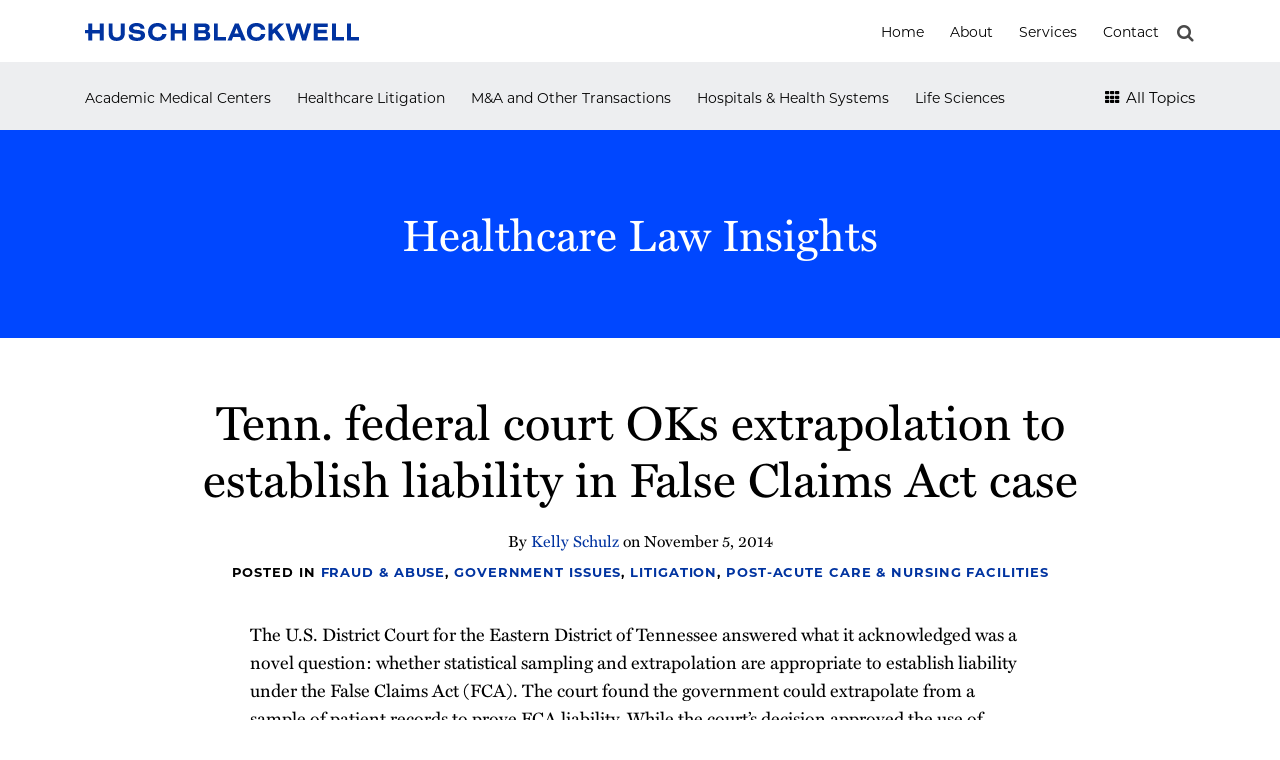

--- FILE ---
content_type: text/html; charset=UTF-8
request_url: https://www.healthcarelawinsights.com/2014/11/tenn-federal-court-oks-extrapolation-to-establish-liability-in-false-claims-act-case/
body_size: 17852
content:
<!DOCTYPE html>


			<!--[if IE 9]>
				<html class=' lxb_af-template_tags-get_html-ie9' lang="en-US">
			<![endif]-->

			<!--[if !(IE 9)]><!-->
				<html class='' lang="en-US">
			<!--<![endif]-->
		
	<head>
				<meta charset='UTF-8' /><meta name='robots' content='index, follow, max-image-preview:large, max-snippet:-1, max-video-preview:-1' />
	<style>img:is([sizes="auto" i], [sizes^="auto," i]) { contain-intrinsic-size: 3000px 1500px }</style>
	
	<!-- This site is optimized with the Yoast SEO plugin v26.8 - https://yoast.com/product/yoast-seo-wordpress/ -->
	<title>Tenn. federal court OKs extrapolation to establish liability in False Claims Act case | Healthcare Law Insights</title>
	<meta name="description" content="The U.S. District Court for the Eastern District of Tennessee answered what it acknowledged was a novel question: whether statistical sampling and" />
	<link rel="canonical" href="https://www.healthcarelawinsights.com/2014/11/tenn-federal-court-oks-extrapolation-to-establish-liability-in-false-claims-act-case/" />
	<meta property="og:locale" content="en_US" />
	<meta property="og:type" content="article" />
	<meta property="og:title" content="Tenn. federal court OKs extrapolation to establish liability in False Claims Act case | Healthcare Law Insights" />
	<meta property="og:description" content="The U.S. District Court for the Eastern District of Tennessee answered what it acknowledged was a novel question: whether statistical sampling and" />
	<meta property="og:url" content="https://www.healthcarelawinsights.com/2014/11/tenn-federal-court-oks-extrapolation-to-establish-liability-in-false-claims-act-case/" />
	<meta property="og:site_name" content="Healthcare Law Insights" />
	<meta property="article:published_time" content="2014-11-05T15:10:26+00:00" />
	<meta property="article:modified_time" content="2024-03-14T22:16:34+00:00" />
	<meta property="og:image" content="https://images.bannerbear.com/direct/y0aJ23zRDdqMxX4OGl/requests/000/052/018/150/kW7yv9eBdzpB7K71QNLRwa5Px/66298a41be33f96fa35d95b73077ac1cacc80ea6.png" />
	<meta property="og:image:width" content="1200" />
	<meta property="og:image:height" content="850" />
	<meta property="og:image:type" content="image/png" />
	<meta name="twitter:card" content="summary_large_image" />
	<script type="application/ld+json" class="yoast-schema-graph">{"@context":"https://schema.org","@graph":[{"@type":["Article","BlogPosting"],"@id":"https://www.healthcarelawinsights.com/2014/11/tenn-federal-court-oks-extrapolation-to-establish-liability-in-false-claims-act-case/#article","isPartOf":{"@id":"https://www.healthcarelawinsights.com/2014/11/tenn-federal-court-oks-extrapolation-to-establish-liability-in-false-claims-act-case/"},"author":{"name":"","@id":""},"headline":"Tenn. federal court OKs extrapolation to establish liability in False Claims Act case","datePublished":"2014-11-05T15:10:26+00:00","dateModified":"2024-03-14T22:16:34+00:00","mainEntityOfPage":{"@id":"https://www.healthcarelawinsights.com/2014/11/tenn-federal-court-oks-extrapolation-to-establish-liability-in-false-claims-act-case/"},"wordCount":586,"keywords":["False Claims Act","Sampling","Skilled nursing facilities"],"articleSection":["Fraud &amp; Abuse","Government Issues","Litigation","Post-Acute Care &amp; Nursing Facilities"],"inLanguage":"en-US"},{"@type":"WebPage","@id":"https://www.healthcarelawinsights.com/2014/11/tenn-federal-court-oks-extrapolation-to-establish-liability-in-false-claims-act-case/","url":"https://www.healthcarelawinsights.com/2014/11/tenn-federal-court-oks-extrapolation-to-establish-liability-in-false-claims-act-case/","name":"Tenn. federal court OKs extrapolation to establish liability in False Claims Act case | Healthcare Law Insights","isPartOf":{"@id":"https://www.healthcarelawinsights.com/#website"},"datePublished":"2014-11-05T15:10:26+00:00","dateModified":"2024-03-14T22:16:34+00:00","author":{"@id":""},"description":"The U.S. District Court for the Eastern District of Tennessee answered what it acknowledged was a novel question: whether statistical sampling and","breadcrumb":{"@id":"https://www.healthcarelawinsights.com/2014/11/tenn-federal-court-oks-extrapolation-to-establish-liability-in-false-claims-act-case/#breadcrumb"},"inLanguage":"en-US","potentialAction":[{"@type":"ReadAction","target":["https://www.healthcarelawinsights.com/2014/11/tenn-federal-court-oks-extrapolation-to-establish-liability-in-false-claims-act-case/"]}]},{"@type":"BreadcrumbList","@id":"https://www.healthcarelawinsights.com/2014/11/tenn-federal-court-oks-extrapolation-to-establish-liability-in-false-claims-act-case/#breadcrumb","itemListElement":[{"@type":"ListItem","position":1,"name":"Home","item":"https://www.healthcarelawinsights.com/"},{"@type":"ListItem","position":2,"name":"Posts","item":"https://www.healthcarelawinsights.com/posts/"},{"@type":"ListItem","position":3,"name":"Tenn. federal court OKs extrapolation to establish liability in False Claims Act case"}]},{"@type":"WebSite","@id":"https://www.healthcarelawinsights.com/#website","url":"https://www.healthcarelawinsights.com/","name":"Healthcare Law Insights","description":"","potentialAction":[{"@type":"SearchAction","target":{"@type":"EntryPoint","urlTemplate":"https://www.healthcarelawinsights.com/?s={search_term_string}"},"query-input":{"@type":"PropertyValueSpecification","valueRequired":true,"valueName":"search_term_string"}}],"inLanguage":"en-US"},{"@type":"Person","@id":"","url":"https://www.healthcarelawinsights.com/author/"}]}</script>
	<!-- / Yoast SEO plugin. -->


<link rel='dns-prefetch' href='//www.googletagmanager.com' />
<link rel='dns-prefetch' href='https://www.healthcarelawinsights.com' />
<link rel="alternate" type="application/rss+xml" title=" Healthcare Law Insights &raquo; Feed" href="https://www.healthcarelawinsights.com/feed/" />
<link rel="alternate" type="application/rss+xml" title=" Healthcare Law Insights &raquo; Comments Feed" href="https://www.healthcarelawinsights.com/comments/feed/" />
<link rel='stylesheet' id='wp-block-library-css' href='https://www.healthcarelawinsights.com/wp-includes/css/dist/block-library/style.min.css?ver=6.8.3' type='text/css' media='all' />
<style id='co-authors-plus-coauthors-style-inline-css' type='text/css'>
.wp-block-co-authors-plus-coauthors.is-layout-flow [class*=wp-block-co-authors-plus]{display:inline}

</style>
<style id='co-authors-plus-avatar-style-inline-css' type='text/css'>
.wp-block-co-authors-plus-avatar :where(img){height:auto;max-width:100%;vertical-align:bottom}.wp-block-co-authors-plus-coauthors.is-layout-flow .wp-block-co-authors-plus-avatar :where(img){vertical-align:middle}.wp-block-co-authors-plus-avatar:is(.alignleft,.alignright){display:table}.wp-block-co-authors-plus-avatar.aligncenter{display:table;margin-inline:auto}

</style>
<style id='co-authors-plus-image-style-inline-css' type='text/css'>
.wp-block-co-authors-plus-image{margin-bottom:0}.wp-block-co-authors-plus-image :where(img){height:auto;max-width:100%;vertical-align:bottom}.wp-block-co-authors-plus-coauthors.is-layout-flow .wp-block-co-authors-plus-image :where(img){vertical-align:middle}.wp-block-co-authors-plus-image:is(.alignfull,.alignwide) :where(img){width:100%}.wp-block-co-authors-plus-image:is(.alignleft,.alignright){display:table}.wp-block-co-authors-plus-image.aligncenter{display:table;margin-inline:auto}

</style>
<link rel='stylesheet' id='contact-form-7-css' href='https://www.healthcarelawinsights.com/wp-content/plugins/contact-form-7/includes/css/styles.css?ver=6.1.3' type='text/css' media='all' />
<link rel='stylesheet' id='fontawesome-css' href='https://www.healthcarelawinsights.com/wp-content/plugins/lxb-font-awesome/css/font-awesome.css?ver=4.7' type='text/css' media='all' />
<link rel='stylesheet' id='lxb_af-enqueue-sass-front-css' href='https://www.healthcarelawinsights.com/wp-content/themes/lxb-apple-fritter/css/front.css?ver=11.3.7' type='text/css' media='all' />
<script type="text/javascript" src="https://www.healthcarelawinsights.com/wp-includes/js/jquery/jquery.min.js?ver=3.7.1" id="jquery-core-js"></script>
<script type="text/javascript" src="https://www.healthcarelawinsights.com/wp-includes/js/jquery/jquery-migrate.min.js?ver=3.4.1" id="jquery-migrate-js"></script>
<script type="text/javascript" src="https://www.healthcarelawinsights.com/wp-content/themes/lxb-apple-fritter/js/script.js?ver=11.3.7" id="lxb_af-enqueue-script-js"></script>
<script type="text/javascript" src="https://www.googletagmanager.com/gtag/js?id=G-QLRKDT33LV" id="gtm_script-js" async="async" data-wp-strategy="async"></script>
<script type="text/javascript" src="https://www.healthcarelawinsights.com/wp-content/plugins/lxb-dashboard-analytics/js/config.js?ver=1" id="gtm_config-js" async="async" data-wp-strategy="async"></script>
<link rel="https://api.w.org/" href="https://www.healthcarelawinsights.com/wp-json/" /><link rel="alternate" title="JSON" type="application/json" href="https://www.healthcarelawinsights.com/wp-json/wp/v2/posts/2410" /><link rel='shortlink' href='https://www.healthcarelawinsights.com/?p=2410' />
<link rel="alternate" title="oEmbed (JSON)" type="application/json+oembed" href="https://www.healthcarelawinsights.com/wp-json/oembed/1.0/embed?url=https%3A%2F%2Fwww.healthcarelawinsights.com%2F2014%2F11%2Ftenn-federal-court-oks-extrapolation-to-establish-liability-in-false-claims-act-case%2F" />
<link rel="alternate" title="oEmbed (XML)" type="text/xml+oembed" href="https://www.healthcarelawinsights.com/wp-json/oembed/1.0/embed?url=https%3A%2F%2Fwww.healthcarelawinsights.com%2F2014%2F11%2Ftenn-federal-court-oks-extrapolation-to-establish-liability-in-false-claims-act-case%2F&#038;format=xml" />
<!-- Google Tag Manager -->

<script>(function(w,d,s,l,i){w[l]=w[l]||[];w[l].push({'gtm.start':

new Date().getTime(),event:'gtm.js'});var f=d.getElementsByTagName(s)[0],

j=d.createElement(s),dl=l!='dataLayer'?'&l='+l:'';j.async=true;j.src=

'https://www.googletagmanager.com/gtm.js?id='+i+dl;f.parentNode.insertBefore(j,f);

})(window,document,'script','dataLayer','GTM-WP6586J');</script>

<!-- End Google Tag Manager --><style class='lxb_af-inline_css'> body { background-position: center top; }  body { background-repeat: repeat-x; }  body { background-size: initial; }  body { color: rgb(0, 0, 0); }  .lxb_af-slider .glider-prev,.lxb_af-slider .glider-next,.lxb_af-slider .glider-prev:focus,.lxb_af-slider .glider-next:focus,a,html body.lxb_af-is_maple_bar .LXB_Maple_Bar_Templating-get_memberships_abc a,html body.lxb_af-is_maple_bar .LXB_Maple_Bar_Templating-get_sources_abc a,html body.lxb_af-is_maple_bar .LXB_Maple_Bar_Templating-get_membership_author_abc_by_id a,html body.lxb_af-is_maple_bar .LXB_Maple_Bar_Templating-get_source_author_abc_by_id a,.lxb_af .mejs-controls .mejs-time-rail .mejs-time-current { color: rgb(0, 51, 160); }  html body.lxb_af-is_maple_bar .LXB_Maple_Bar_Templating-get_sources_abc a:after,html body.lxb_af-is_maple_bar .LXB_Maple_Bar_Templating-get_memberships_abc a:after,html body.lxb_af-is_maple_bar .LXB_Maple_Bar_Templating-get_membership_author_abc_by_id a:after,html body.lxb_af-is_maple_bar .LXB_Maple_Bar_Templating-get_source_author_abc_by_id a:after,.lxb_af .mejs-controls .mejs-horizontal-volume-slider .mejs-horizontal-volume-current,html body .glider-dot.active { background-color: rgb(0, 51, 160); }  .lxb_af-slider .glider-dot.active { background-color: rgb(0, 51, 160); }  a:focus img { outline-color: rgb(0, 51, 160); }  .lxb_af-globals-fonts-pairing-source_sans_source_serif blockquote { border-color: rgb(0, 51, 160); }  .LXB_VOICE-player .icon-play-circle-o { color: rgb(0, 51, 160); }  .lxb_af-nav_walker-item-has_hash_link:hover > a,a:hover,a:active,.current-menu-item > a,.lxb_af-slider .glider-prev:hover,.lxb_af-slider .glider-next:hover { color: rgb(0, 71, 255); }  a:focus { outline-color: rgb(0, 71, 255); }  .lxb_af-accent-color,a.lxb_af-accent-color { color: rgb(0, 0, 0); }  .lxb_af-accent-background_color { background-color: rgb(0, 0, 0); }  body { background-color: rgb(255, 255, 255); }  .lxb_af-grid-display-table .lxb_af-hamburger_parent-is_open .lxb_af-nav_walker-item,.lxb_af-hamburger_parent-is_open .lxb_af-widget:not( :last-child ) { border-color: rgb(237, 238, 240); }  .lxb_af-template_tags-get_archive_intro,.lxb_af-maple_bar_template_tags-get_archive_intro,.search-results .lxb_af-panel-main .lxb_af-template_tags-get_archive_intro-search-title,.search-results .lxb_af-panel-main .lxb_af-maple_bar_template_tags-get_archive_intro-search-title,.lxb_af-has_search_in_main .lxb_af-panel-main .lxb_af-template_tags-get_no_posts_found-sorry,.lxb_af-template_tags-get_archives_forms-is_404,.lxb_af-template_tags-get_no_posts_found-sorry,.lxb_af-loop > .lxb_af-template_tags-get_breadcrumbs,.lxb_af-template_tags-get_taxonomy_archive-row,.lxb_af-template_tags-get_taxonomy_archive-cell,.lxb_af-post_footer .lxb_af-template_tags-get_post_nascar:not( :last-child ),.lxb_af-post,.lxb_af-post.lxb_af-not_card,.lxb_af-post .lxb_dga_users_table td,.lxb_af-advanced_categories-get_posts .lxb_af-advanced_categories-get_posts-post,html body.lxb_af-is_wide .lxb_af-post-border,html body.lxb_af-is_maple_bar.author .lxb_af-maple_bar_template_tags-get_author_profile_sidebar-main-box,html body.lxb_af-is_maple_bar.author h4.lxb_af-before_loop_author { border-color: rgb(237, 238, 240); }  .lxb_af-skinny_search a.lxb_af-skinny_search-controller { color: rgb(74, 74, 74); }  a.lxb_af-template_tags-get_pagination-button { color: #4f4f4f; }  a.lxb_af-template_tags-get_pagination-button { background-color: rgb(255, 255, 255); }  a.lxb_af-template_tags-get_pagination-button:hover { background-color: rgb(244, 244, 244); }  .lxb_af-call_to_action a.lxb_af-button { color: rgb(255, 255, 255); }  .lxb_mct_subscribe_widget_form [type="submit"] { color: rgb(255, 255, 255); }  .lxb_mct_subscribe_widget_form [type="submit"] { background-color: rgb(2, 37, 107); }  .lxb_mct_subscribe_widget_form [type="submit"]:hover { background-color: rgb(8, 70, 194); }  .lxb_af-tags [type="submit"] { color: rgb(255, 255, 255); }  .lxb_af-tags [type="submit"] { background-color: rgb(0, 0, 0); }  .lxb_af-tags [type="submit"]:hover { background-color: rgb(80, 80, 80); }  .lxb_dga_list_authors_widget .lxb_dga_users_list a { color: rgb(0, 0, 0); }  .lxb_dga_list_authors_widget .lxb_dga_users_list { background-color: rgb(2, 37, 107); }  .lxb_dga_list_authors_widget .lxb_dga_users_list:hover { background-color: rgb(8, 70, 194); }  .wpcf7 [type="submit"] { color: rgb(255, 255, 255); }  .wpcf7 [type="submit"] { background-color: rgb(2, 37, 107); }  .wpcf7 [type="submit"]:hover { background-color: rgb(8, 70, 194); }  .lxb_af-widgets-top_stripe { position: fixed; }  .lxb_af-widgets-top_stripe { color: rgb(255, 255, 255); }  .lxb_af-widgets-top_stripe .lxb_af-slider .glider-prev,.lxb_af-widgets-top_stripe .lxb_af-slider .glider-next,.lxb_af-widgets-top_stripe .lxb_af-slider .glider-prev:focus,.lxb_af-widgets-top_stripe .lxb_af-slider .glider-next:focus,.lxb_af-widgets-top_stripe a { color: rgb(0, 0, 0); }  .lxb_af-widgets-top_stripe .lxb_af-slider .glider-dot.active { background-color: rgb(0, 0, 0); }  .lxb_af-widgets-top_stripe .lxb_af-nav_walker-item-has_hash_link:hover > a,.lxb_af-widgets-top_stripe a:hover,.lxb_af-widgets-top_stripe a:active,.lxb_af-widgets-top_stripe .current-menu-item > a,.lxb_af-widgets-top_stripe .lxb_af-slider .glider-prev:hover,.lxb_af-widgets-top_stripe .lxb_af-slider .glider-next:hover { color: rgb(0, 71, 255); }  .lxb_af-widgets-top_stripe a:focus { outline-color: rgb(0, 71, 255); }  .lxb_af-widgets-top_stripe,.lxb_af-widgets-top_stripe .lxb_af-sub_menu.lxb_af-reveal-to_visual { background-color: rgb(255, 255, 255); }  .lxb_af-widgets-top_stripe { border-top: none !important; }  .lxb_af-widgets-top_stripe { border-right: none !important; }  .lxb_af-widgets-top_stripe { border-left: none !important; }  .lxb_af-widgets-top_stripe { border-style: solid; }  .lxb_af-widgets-top_stripe { border-width: 1px; }  .lxb_af-widgets-top_stripe { border-color: rgb(237, 238, 240); }  .lxb_af-widgets-top_stripe a { text-decoration: none; }  .lxb_af-widgets-masthead { min-height: px; }  .lxb_af-widgets-masthead .lxb_af-slider .glider-prev,.lxb_af-widgets-masthead .lxb_af-slider .glider-next,.lxb_af-widgets-masthead .lxb_af-slider .glider-prev:focus,.lxb_af-widgets-masthead .lxb_af-slider .glider-next:focus,.lxb_af-widgets-masthead a { color: rgb(0, 0, 0); }  .lxb_af-widgets-masthead .lxb_af-slider .glider-dot.active { background-color: rgb(0, 0, 0); }  .lxb_af-widgets-masthead .lxb_af-nav_walker-item-has_hash_link:hover > a,.lxb_af-widgets-masthead a:hover,.lxb_af-widgets-masthead a:active,.lxb_af-widgets-masthead .current-menu-item > a,.lxb_af-widgets-masthead .lxb_af-slider .glider-prev:hover,.lxb_af-widgets-masthead .lxb_af-slider .glider-next:hover { color: rgb(0, 16, 159); }  .lxb_af-widgets-masthead a:focus { outline-color: rgb(0, 16, 159); }  .lxb_af-widgets-masthead,.lxb_af-widgets-masthead .lxb_af-sub_menu.lxb_af-reveal-to_visual { background-color: rgb(237, 238, 240); }  .lxb_af-widgets-masthead { border-width: px; }  .lxb_af-widgets-masthead { border-color: rgb(8, 70, 194); }  .lxb_af-widgets-masthead { background-position: left middle; }  .lxb_af-widgets-masthead { background-size: auto 100%; }  .lxb_af-widgets-masthead a { text-decoration: none; }  .lxb_af-widgets-bottom_stripe,.lxb_af-widgets-bottom_stripe .lxb_af-sub_menu.lxb_af-reveal-to_visual { background-color: rgb(0, 71, 255); }  .lxb_af-widgets-bottom_stripe { border-width: px; }  .lxb_af-widgets-bottom_stripe a { text-decoration: none; }  .lxb_af-widgets-bottom_stripe { background-position: left -90px; }  .lxb_af-widgets-bottom_stripe { background-size: initial; }  .lxb_af-panel-main { margin-bottom: 60p; }  .lxb_af-card,.lxb_af-panel-main { background-color: rgb(255, 255, 255); }  .lxb_af-card,.lxb_af-panel-main { border-width: px; }  .lxb_af-post.lxb_af-not_card.lxb_af-grid-magazine-cell,.lxb_af-grid-magazine-cell,.lxb_af-grid-magazine-row,.lxb_af-card,.lxb_af-panel-main { border-color: rgb(237, 238, 240); }  .lxb_af-widgets-sidebar a { text-decoration: none; }  .lxb_af-widgets-sidebar { border-top: none !important; }  .lxb_af-widgets-sidebar { border-right: none !important; }  .lxb_af-widgets-sidebar { border-bottom: none !important; }  .lxb_af-widgets-sidebar { border-style: solid; }  .lxb_af-widgets-sidebar { border-width: 1px; }  .lxb_af-widgets-sidebar { border-color: rgb(230, 230, 230); }  a.lxb_af-template_tags-get_linked_post_title-link { color: rgb(0, 0, 0); }  a.lxb_af-template_tags-get_linked_post_title-link:hover { color: rgb(0, 71, 255); }  a.lxb_af-template_tags-get_linked_post_title-link:focus { outline-color: rgb(0, 71, 255); }  .lxb_af-template_tags-get_author_bio_box .lxb_af-template_tags-get_author-linked_avatar { width: px; }  .lxb_af-widgets-main_header a { text-decoration: none; }  .lxb_af-widgets-main_header,.lxb_af-widgets-main_header .lxb_af-sub_menu.lxb_af-reveal-to_visual { background-color: #ececec; }  .lxb_af-widgets-main_header { border-top: none !important; }  .lxb_af-widgets-main_header { border-right: none !important; }  .lxb_af-widgets-main_header { border-left: none !important; }  .lxb_af-widgets-main_header { border-style: solid; }  .lxb_af-widgets-main_header { border-width: 5px; }  .lxb_af-widgets-main_header { border-color: #5c5f64; } 
											#lxb_af-widgets-home_page_featured { padding :  ; }
										 .lxb_af-widgets-home_page_featured a { text-decoration: none; }  .lxb_af-widgets-home_page_featured { border-top: none !important; }  .lxb_af-widgets-home_page_featured { border-right: none !important; }  .lxb_af-widgets-home_page_featured { border-left: none !important; }  .lxb_af-widgets-home_page_featured { border-style: solid; }  .lxb_af-widgets-home_page_featured { border-width: 1px; }  .lxb_af-widgets-home_page_featured { border-color: rgb(204, 204, 204); } 
											html body .lxb_af-page .lxb_af-loop .lxb_af-widgets.lxb_af-widgets-interstitial { padding : 40px 20px ; }
										
											/* large */
											@media ( min-width : 900px ) {
												html body .lxb_af-page .lxb_af-loop .lxb_af-widgets.lxb_af-widgets-interstitial { padding :  ; }
											}
										
											/* medium */
											@media ( max-width : 900px ) and ( min-width : 770px ) {
												html body .lxb_af-page .lxb_af-loop .lxb_af-widgets.lxb_af-widgets-interstitial { padding :  ; }
											}
										
											/* small */
											@media ( max-width : 770px ) {
												html body .lxb_af-page .lxb_af-loop .lxb_af-widgets.lxb_af-widgets-interstitial { padding : 30px 20px ; }
											}
										 .lxb_af-interstitial-widget_title { color: rgb(255, 255, 255); }  .lxb_af-widgets-interstitial { color: rgb(255, 255, 255); }  .lxb_af-widgets-interstitial .lxb_af-slider .glider-prev,.lxb_af-widgets-interstitial .lxb_af-slider .glider-next,.lxb_af-widgets-interstitial .lxb_af-slider .glider-prev:focus,.lxb_af-widgets-interstitial .lxb_af-slider .glider-next:focus,.lxb_af-widgets-interstitial a { color: rgb(255, 255, 255); }  .lxb_af-widgets-interstitial .lxb_af-slider .glider-dot.active { background-color: rgb(255, 255, 255); }  .lxb_af-widgets-interstitial a:hover,.lxb_af-widgets-interstitial a:active,.lxb_af-widgets-interstitial .current-menu-item > a,.lxb_af-widgets-interstitial .lxb_af-slider .glider-prev:hover,.lxb_af-widgets-interstitial .lxb_af-slider .glider-next:hover { color: rgba(255, 255, 255, 0.75); }  .lxb_af-widgets-interstitial a { text-decoration: none; }  .lxb_af-box-full.lxb_af-widgets-interstitial,.lxb_af-box-constrained.lxb_af-widgets-interstitial .lxb_af-interstitial-inner_wrapper { background-color: rgb(0, 71, 255); }  .lxb_af-box-full.lxb_af-widgets-interstitial,.lxb_af-box-constrained.lxb_af-widgets-interstitial .lxb_af-interstitial-inner_wrapper { border-width: px; }  .lxb_af-widgets-main_footer a { text-decoration: none; }  .lxb_af-widgets-main_footer { border-width: px; }  .lxb_af-panel-footer .lxb_af-slider .glider-prev,.lxb_af-panel-footer .lxb_af-slider .glider-next,.lxb_af-panel-footer .lxb_af-slider .glider-prev:focus,.lxb_af-panel-footer .lxb_af-slider .glider-next:focus,.lxb_af-panel-footer a { color: rgb(0, 0, 0); }  .lxb_af-panel-footer .lxb_af-slider .glider-dot.active { background-color: rgb(0, 0, 0); }  .lxb_af-panel-footer a:hover,.lxb_af-panel-footer a:active,.lxb_af-panel-footer .current-menu-item > a,.lxb_af-panel-footer .lxb_af-slider .glider-prev:hover,.lxb_af-panel-footer .lxb_af-slider .glider-next:hover { color: rgb(168, 168, 168); }  .lxb_af-panel-footer a:focus { outline-color: rgb(168, 168, 168); }  .lxb_af-panel-footer { background-color: rgb(255, 255, 255); }  .lxb_af-trailer { border-width: px; }  .lxb_af-widgets-trailer_top a { text-decoration: underline; }  .lxb_af-widgets-trailer_top { background-color: rgb(0, 15, 158); }  .lxb_af-widgets-trailer_top { border-width: 1px; }  .lxb_af-widgets-trailer_top { border-color: rgb(90, 90, 90); }  .lxb_af-widgets-trailer_contact a { text-decoration: none; }  .lxb_af-widgets-trailer_extras .lxb_af-slider .glider-prev,.lxb_af-widgets-trailer_extras .lxb_af-slider .glider-next,.lxb_af-widgets-trailer_extras .lxb_af-slider .glider-prev:focus,.lxb_af-widgets-trailer_extras .lxb_af-slider .glider-next:focus,.lxb_af-widgets-trailer_extras a { color: rgb(0, 0, 0); }  .lxb_af-widgets-trailer_extras .lxb_af-slider .glider-dot.active { background-color: rgb(0, 0, 0); }  .lxb_af-widgets-trailer_extras a:hover,.lxb_af-widgets-trailer_extras a:active,.lxb_af-widgets-trailer_extras .current-menu-item > a,.lxb_af-widgets-trailer_extras .lxb_af-slider .glider-prev:hover,.lxb_af-widgets-trailer_extras .lxb_af-slider .glider-next:hover { color: rgb(168, 168, 168); }  .lxb_af-widgets-trailer_extras a { text-decoration: none; }  .lxb_af-widgets-colophon a { text-decoration: none; }  .lxb_af-widgets-colophon { border-right: none !important; }  .lxb_af-widgets-colophon { border-bottom: none !important; }  .lxb_af-widgets-colophon { border-left: none !important; }  .lxb_af-widgets-colophon { border-style: solid; }  .lxb_af-widgets-colophon { border-width: 1px; }  .lxb_af-widgets-colophon { border-color: rgb(18, 97, 255); }  body .lxb_af-post_content p.is-style-callout { background-color: #f2f2f2; }  body .lxb_af-post_content p.is-style-callout { color: #000; }  body .lxb_af-post_content ol.is-style-callout,body .lxb_af-post_content ul.is-style-callout { background-color: #f2f2f2; }  body .lxb_af-post_content ol.is-style-callout,body .lxb_af-post_content ul.is-style-callout { color: #000; }  .wp-block-button.is-style-warning .wp-block-button__link { background-color: #cc0000; }  .lxb_af-post_content button.is-style-warning .wp-block-button__link { color: #FFF; } 
											.lxb_af-homepage.lxb_af-widgets.lxb_af-widgets-homepage_1 { padding : 50px 20px 60px 20px ; }
										
											/* large */
											@media ( min-width : 900px ) {
												.lxb_af-homepage.lxb_af-widgets.lxb_af-widgets-homepage_1 { padding :  ; }
											}
										
											/* medium */
											@media ( max-width : 900px ) and ( min-width : 770px ) {
												.lxb_af-homepage.lxb_af-widgets.lxb_af-widgets-homepage_1 { padding :  ; }
											}
										
											/* small */
											@media ( max-width : 770px ) {
												.lxb_af-homepage.lxb_af-widgets.lxb_af-widgets-homepage_1 { padding : 30px 20px ; }
											}
										 .lxb_af-widgets-homepage_1 { background-color: rgb(255, 255, 255); }  .lxb_af-widgets-homepage_1 .lxb_af-featured_posts-get_first_post_bg-gradient { box-shadow: 0 -15vw 100px -10px rgb(255, 255, 255) inset; }  .lxb_af-widgets-homepage_1 { background-position: center top; }  .lxb_af-widgets-homepage_1 { background-repeat: no-repeat; }  .lxb_af-widgets-homepage_1 { background-size: initial; } 
									@media ( max-width : 770px ) {
										.lxb_af-widgets-homepage_1 {
											background-image: none;
										}
									}
								 .lxb_af-widgets-homepage_1 { border-width: px; } 
											.lxb_af-homepage.lxb_af-widgets.lxb_af-widgets-homepage_2 { padding : 40px 20px ; }
										
											/* large */
											@media ( min-width : 900px ) {
												.lxb_af-homepage.lxb_af-widgets.lxb_af-widgets-homepage_2 { padding :  ; }
											}
										
											/* medium */
											@media ( max-width : 900px ) and ( min-width : 770px ) {
												.lxb_af-homepage.lxb_af-widgets.lxb_af-widgets-homepage_2 { padding : 40px 30px ; }
											}
										
											/* small */
											@media ( max-width : 770px ) {
												.lxb_af-homepage.lxb_af-widgets.lxb_af-widgets-homepage_2 { padding : 30px 20px ; }
											}
										 .lxb_af-widgets-homepage_2 { background-color: rgb(0, 15, 158); }  .lxb_af-widgets-homepage_2 .lxb_af-featured_posts-get_first_post_bg-gradient { box-shadow: 0 -15vw 100px -10px rgb(0, 15, 158) inset; }  .lxb_af-widgets-homepage_2 { background-position: center top; }  .lxb_af-widgets-homepage_2 { background-repeat: no-repeat; }  .lxb_af-widgets-homepage_2 { background-size: initial; } 
									@media ( max-width : 770px ) {
										.lxb_af-widgets-homepage_2 {
											background-image: none;
										}
									}
								 .lxb_af-widgets-homepage_2 { border-width: px; }  .lxb_af-widgets-homepage_2 { color: rgb(255, 255, 255); }  .lxb_af-widgets-homepage_2 .lxb_af-slider .glider-prev,.lxb_af-widgets-homepage_2 .lxb_af-slider .glider-next,.lxb_af-widgets-homepage_2 .lxb_af-slider .glider-prev:focus,.lxb_af-widgets-homepage_2 .lxb_af-slider .glider-next:focus,.lxb_af-widgets-homepage_2 a { color: rgb(255, 255, 255); }  .lxb_af-widgets-homepage_2 .lxb_af-slider .glider-dot.active { background-color: rgb(255, 255, 255); }  .lxb_af-widgets-homepage_2 a:hover,.lxb_af-widgets-homepage_2 .lxb_af-slider .glider-prev:hover,.lxb_af-widgets-homepage_2 .lxb_af-slider .glider-next:hover { color: rgb(239, 193, 196); }  .lxb_af-panel-header a:focus { outline-color: rgb(239, 193, 196); } 
											.lxb_af-homepage.lxb_af-widgets.lxb_af-widgets-homepage_3 { padding : 70px 20px 100px ; }
										
											/* large */
											@media ( min-width : 900px ) {
												.lxb_af-homepage.lxb_af-widgets.lxb_af-widgets-homepage_3 { padding :  ; }
											}
										
											/* medium */
											@media ( max-width : 900px ) and ( min-width : 770px ) {
												.lxb_af-homepage.lxb_af-widgets.lxb_af-widgets-homepage_3 { padding :  ; }
											}
										
											/* small */
											@media ( max-width : 770px ) {
												.lxb_af-homepage.lxb_af-widgets.lxb_af-widgets-homepage_3 { padding : 20px ; }
											}
										 .lxb_af-widgets-homepage_3 { background-position: center top; }  .lxb_af-widgets-homepage_3 { background-repeat: no-repeat; }  .lxb_af-widgets-homepage_3 { background-size: initial; } 
									@media ( max-width : 770px ) {
										.lxb_af-widgets-homepage_3 {
											background-image: none;
										}
									}
								 .lxb_af-widgets-homepage_3 { border-width: px; } 
											.lxb_af-homepage.lxb_af-widgets.lxb_af-widgets-homepage_4 { padding : 50px 20px 40px ; }
										
											/* large */
											@media ( min-width : 900px ) {
												.lxb_af-homepage.lxb_af-widgets.lxb_af-widgets-homepage_4 { padding :  ; }
											}
										
											/* medium */
											@media ( max-width : 900px ) and ( min-width : 770px ) {
												.lxb_af-homepage.lxb_af-widgets.lxb_af-widgets-homepage_4 { padding : 40px 20px ; }
											}
										
											/* small */
											@media ( max-width : 770px ) {
												.lxb_af-homepage.lxb_af-widgets.lxb_af-widgets-homepage_4 { padding : 30px 20px ; }
											}
										 .lxb_af-widgets-homepage_4 { background-color: rgb(228, 83, 48); }  .lxb_af-widgets-homepage_4 .lxb_af-featured_posts-get_first_post_bg-gradient { box-shadow: 0 -15vw 100px -10px rgb(228, 83, 48) inset; }  .lxb_af-widgets-homepage_4 { background-position: center top; }  .lxb_af-widgets-homepage_4 { background-repeat: no-repeat; }  .lxb_af-widgets-homepage_4 { background-size: initial; }  .lxb_af-widgets-homepage_4 { border-width: px; }  .lxb_af-widgets-homepage_4 { color: rgb(255, 255, 255); }  .lxb_af-widgets-homepage_4 .lxb_af-slider .glider-prev,.lxb_af-widgets-homepage_4 .lxb_af-slider .glider-next,.lxb_af-widgets-homepage_4 .lxb_af-slider .glider-prev:focus,.lxb_af-widgets-homepage_4 .lxb_af-slider .glider-next:focus,.lxb_af-widgets-homepage_4 a { color: rgb(255, 255, 255); }  .lxb_af-widgets-homepage_4 .lxb_af-slider .glider-dot.active { background-color: rgb(255, 255, 255); }  .lxb_af-widgets-homepage_4 a:hover,.lxb_af-widgets-homepage_4 .lxb_af-slider .glider-prev:hover,.lxb_af-widgets-homepage_4 .lxb_af-slider .glider-next:hover { color: rgb(255, 158, 24); }  .lxb_af-panel-header a:focus { outline-color: rgb(255, 158, 24); } 
											.lxb_af-homepage.lxb_af-widgets.lxb_af-widgets-homepage_5 { padding :  ; }
										 .lxb_af-widgets-homepage_5 { border-width: px; } 
											.lxb_af-homepage.lxb_af-widgets.lxb_af-widgets-homepage_6 { padding :  ; }
										 .lxb_af-widgets-homepage_6 { border-width: px; } 
											.lxb_af-homepage.lxb_af-widgets.lxb_af-widgets-homepage_7 { padding :  ; }
										 .lxb_af-widgets-homepage_7 { border-width: px; } 
											.lxb_af-homepage.lxb_af-widgets.lxb_af-widgets-homepage_8 { padding :  ; }
										 .lxb_af-widgets-homepage_8 { border-width: px; } 
											.lxb_af-homepage.lxb_af-widgets.lxb_af-widgets-homepage_9 { padding :  ; }
										 .lxb_af-widgets-homepage_9 { border-width: px; } 
											.lxb_af-homepage.lxb_af-widgets.lxb_af-widgets-homepage_10 { padding :  ; }
										 .lxb_af-widgets-homepage_10 { border-width: px; } </style>
			<!-- Added by lxb_af-typekit-style -->	
			<style>.lxb_af-header_text,.lxb_af-post_header-meta,.lxb_af-post_content,.lxb_af-page,h1,h2,h3,h4,h5,h6,dt,nav,.lxb_af-button,button,input[type='submit'] { font-family: 'miller-text','miller-text-1','miller-text-2', georgia, times }.lxb_af-body_text,.lxb_af-nav_walker-item-link,nav.lxb_af-template_tags-get_breadcrumbs,.lxb_af-template_tags-get_post_tags,.lxb_af-template_tags-get_pagination-button,.lxb_af-button,input[type="submit"],.lxb_af-template_tags-get_post_categories-link,.lxb_af-template_tags-get_post_categories,.lxb_af-trailer .lxb_af-widget_title,.lxb_af-trailer .lxb_af-page_getter-widget-link-text, .lxb_af-accent-body_text, nav.lxb_af-template_tags-get_breadcrumbs, body { font-family: 'montserrat','montserrat-1','montserrat-2', helvetica, arial }</style>
		
				
				<link data-lxb_af_media_switch='all' rel='stylesheet' href='https://use.typekit.net/psj7con.css' media='print'>
			
			<style>
				.mc_website, body .main .mc_website {
					border: 0 !important;
					clip: rect( 1px, 1px, 1px, 1px );
					height: 0 !important;
					overflow: hidden !important;
					padding: 0 !important;
					position: absolute !important;
					width: 0 !important;
				}
				
				.screen-reader-text {
					clip: rect( 1px, 1px, 1px, 1px );
					height: 1px;
					overflow: hidden;
					position: absolute !important;
					width: 1px;
				}
			</style>
		<link rel="icon" href="https://www.healthcarelawinsights.com/wp-content/uploads/sites/645/2017/07/cropped-favicon-32x32.png" sizes="32x32" />
<link rel="icon" href="https://www.healthcarelawinsights.com/wp-content/uploads/sites/645/2017/07/cropped-favicon-192x192.png" sizes="192x192" />
<link rel="apple-touch-icon" href="https://www.healthcarelawinsights.com/wp-content/uploads/sites/645/2017/07/cropped-favicon-180x180.png" />
<meta name="msapplication-TileImage" content="https://www.healthcarelawinsights.com/wp-content/uploads/sites/645/2017/07/cropped-favicon-270x270.png" />
<meta name="viewport" content="width=device-width, initial-scale=1" /><link rel="profile" href="//gmpg.org/xfn/11">		<style type="text/css" id="wp-custom-css">
			hr {
		border:none;
		height:1px;width:100%;
		background-color:#d8d8d8;
		color:#d8d8d8;
		margin:30px auto;
	}

@media (min-width:770px) {	#lxb_af-widgets-homepage_2 {
	max-width: 1380px;}}
@media (min-width:770px) {	#lxb_af-widgets-homepage_4 {
		max-width: 1380px;
		margin-bottom:100px;}}
#lxb_af-widgets-homepage_4 {
	font-size:18px;
}
/* Topics Page Adjust Link */
a.lxb_af-template_tags-get_taxonomy_archive-term_title-link {
   text-decoration: none !important;
   color: #000;
		font-weight:100;
}

/* Footer Nav Tweak */
	#lxb_af-nav-5 {padding-top:15px;}

/* Single Post Title Adjust */
@media (min-width:770px){
		.lxb_af-template_tags-get_post_title {
			font-size:48px !important;
			max-width:980px !important;
			font-weight:100;
			padding-bottom:10px;
		}
	}
@media (min-width: 770px) {
    [class*='lxb_af-is_magazine'][class*='lxb_af-is_not_cards'] .lxb_af-grid-magazine-row {
        border-bottom-width: 1px;
        border-bottom-style: solid;
        padding-left: 60px;
        padding-right: 60px;
    }
}
/* Byline home page feature */
.lxb_af-grid-display-table-not_remainders .lxb_af-featured_posts-get_posts-post-subsequent .lxb_af-template_tags-get_post_byline {
    font-size: 15px;
}
footer .lxb_af-nav_walker-item-link, .lxb_af-page_getter-widget-link-text {
		font-family: 'miller-text','miller-text-1','miller-text-2', georgia, times !important;
}

footer h3 {
	color: #0047FF !important;
	font-weight: normal !important;
	font-size:16px !important;
	letter-spacing:1px !important;
	font-family: 'miller-text','miller-text-1','miller-text-2', georgia, times !important;
}
#lxb_af-widget_area_title-13 h3, #lxb_af-widget_area_title-7 h3 {
	font-weight:400 !important;
}
.lxb_af-widget_area_title-widget-group:last-child {
	    font-family: 'montserrat', 'montserrat-1', 'montserrat-2', helvetica, arial;
}
.lxb_af-panel-footer a:active, .lxb_af-panel-footer .current-menu-item > a {
	color:#000 
}		</style>
		<script id='LXB_DBA_Localize' type='application/json'>{"subsite_measurement_id":"G-QLRKDT33LV","network_measurement_id":"","needs_consent":false}</script>			<style>
				.lxb_accordion_links_icon_widget-links-rainbow [class*='twitter']   { color: #1E3050; }
				.lxb_accordion_links_icon_widget-links-rainbow [class*='facebook']  { color: #3b5998; }
				.lxb_accordion_links_icon_widget-links-rainbow [class*='google']    { color: #dd4b39; }
				.lxb_accordion_links_icon_widget-links-rainbow [class*='linkedin']  { color: #007bb6; }
				.lxb_accordion_links_icon_widget-links-rainbow [class*='flickr']    { color: #ff0084; }
				.lxb_accordion_links_icon_widget-links-rainbow [class*='instagram'] { color: #3f729b; }
				.lxb_accordion_links_icon_widget-links-rainbow [class*='pinterest'] { color: #c92228; }
				.lxb_accordion_links_icon_widget-links-rainbow [class*='youtube']   { color: #bb0000; }

				.lxb_accordion_links_icon_widget-links-black .lxb_accordion_links_icon_widget-link > * { color: black; }
				.lxb_accordion_links_icon_widget-links-white .lxb_accordion_links_icon_widget-link > * { color: white; }

				.lxb_accordion_links_icon_widget-sr_only {
					position: absolute;
					width: 1px;
					height: 1px;
					padding: 0;
					margin: -1px;
					overflow: hidden;
					clip: rect(0,0,0,0);
					border: 0;
				}

			</style>
		<style type='text/css' > 
			.lxb_af-lexblog_credit-widget-link,
			.lxb_af-lexblog_credit-widget-link:hover {
				color: rgb(0, 0, 0) !important;
			} </style><style type='text/css' > #lxb_af-marquee-3 h1.lxb_af-marquee-widget-title { font-size: 44px;}
				@media ( max-width : 580px ) {
						#lxb_af-marquee-3 h1.lxb_af-marquee-widget-title {
							font-size: 35.2px;
						}
					}
			
				@media ( max-width : 400px ) {
						#lxb_af-marquee-3 h1.lxb_af-marquee-widget-title {
							font-size: 28.16px;
						}
					}
			#lxb_af-marquee-3 p.lxb_af-marquee-widget-tagline { font-size: 18px;}
				@media ( max-width : 580px ) {
						#lxb_af-marquee-3 p.lxb_af-marquee-widget-tagline {
							font-size: 16px;
						}
					}
			
				@media ( max-width : 400px ) {
						#lxb_af-marquee-3 p.lxb_af-marquee-widget-tagline {
							font-size: 16px;
						}
					}
			#lxb_af-marquee-9 h1.lxb_af-marquee-widget-title { font-size: 27px;}
				@media ( max-width : 580px ) {
						#lxb_af-marquee-9 h1.lxb_af-marquee-widget-title {
							font-size: 25px;
						}
					}
			
				@media ( max-width : 400px ) {
						#lxb_af-marquee-9 h1.lxb_af-marquee-widget-title {
							font-size: 25px;
						}
					}
			#lxb_af-marquee-9 p.lxb_af-marquee-widget-tagline { font-size: 16px;}
				@media ( max-width : 580px ) {
						#lxb_af-marquee-9 p.lxb_af-marquee-widget-tagline {
							font-size: 16px;
						}
					}
			
				@media ( max-width : 400px ) {
						#lxb_af-marquee-9 p.lxb_af-marquee-widget-tagline {
							font-size: 16px;
						}
					}
			#lxb_af-marquee-13 p.lxb_af-marquee-widget-tagline { font-size: 18px;}
				@media ( max-width : 580px ) {
						#lxb_af-marquee-13 p.lxb_af-marquee-widget-tagline {
							font-size: 16px;
						}
					}
			
				@media ( max-width : 400px ) {
						#lxb_af-marquee-13 p.lxb_af-marquee-widget-tagline {
							font-size: 16px;
						}
					}
			#lxb_af-marquee-15 h1.lxb_af-marquee-widget-title { font-size: 30px;}
				@media ( max-width : 580px ) {
						#lxb_af-marquee-15 h1.lxb_af-marquee-widget-title {
							font-size: 25px;
						}
					}
			
				@media ( max-width : 400px ) {
						#lxb_af-marquee-15 h1.lxb_af-marquee-widget-title {
							font-size: 25px;
						}
					}
			 </style><style type='text/css' > 
					@media( min-width : 770px ) {
						#lxb_af-nav-3 .lxb_af-nav_walker-item-link { font-size: 14px; }
					}
				
					@media( min-width : 770px ) {
						#lxb_af-nav-3 nav > .lxb_af-nav_walker-item:not( :first-child ) { margin-left: 13px; }
						#lxb_af-nav-3 nav > .lxb_af-nav_walker-item:not( :last-child ) { margin-right: 13px; }						
					}
				
					@media( min-width : 770px ) {
						#lxb_af-nav-5 .lxb_af-nav_walker-item-link { font-size: 14px; }
					}
				
					@media( min-width : 770px ) {
						#lxb_af-nav-6 .lxb_af-nav_walker-item-link { font-size: 14px; }
					}
				
					@media( min-width : 770px ) {
						#lxb_af-nav-6 nav > .lxb_af-nav_walker-item:not( :first-child ) { margin-left: 13px; }
						#lxb_af-nav-6 nav > .lxb_af-nav_walker-item:not( :last-child ) { margin-right: 13px; }						
					}
				
					@media( min-width : 770px ) {
						#lxb_af-nav-8 .lxb_af-nav_walker-item-link { font-size: 16px; }
					}
				
					@media( min-width : 770px ) {
						#lxb_af-nav-10 .lxb_af-nav_walker-item-link { font-size: 15px; }
					}
				
					@media( min-width : 770px ) {
						#lxb_af-nav-10 nav > .lxb_af-nav_walker-item:not( :first-child ) { margin-left: 14px; }
						#lxb_af-nav-10 nav > .lxb_af-nav_walker-item:not( :last-child ) { margin-right: 14px; }						
					}
				 </style><style type='text/css' > #lxb_af-call_to_action-7.lxb_af-call_to_action a.lxb_af-button { font-size: 14px;}#lxb_af-call_to_action-7.lxb_af-call_to_action a.lxb_af-button { 
						border-radius: 60px;
						text-align: center;
					}#lxb_af-call_to_action-7.lxb_af-call_to_action a.lxb_af-button { 
						text-transform: inherit;
					}#lxb_af-call_to_action-7.lxb_af-call_to_action a.lxb_af-button { 
						color: rgb(255, 255, 255);
					}#lxb_af-call_to_action-7.lxb_af-call_to_action a.lxb_af-button { 
						background-color: rgb(60, 133, 50);
					}#lxb_af-call_to_action-7.lxb_af-call_to_action a.lxb_af-button:hover { 
						background-color: rgb(17, 74, 10);
					}#lxb_af-call_to_action-9.lxb_af-call_to_action a.lxb_af-button { font-size: 16px;}#lxb_af-call_to_action-9.lxb_af-call_to_action a.lxb_af-button { 
						border-radius: 3px;
						text-align: center;
					}#lxb_af-call_to_action-9.lxb_af-call_to_action a.lxb_af-button { 
						text-transform: inherit;
					}#lxb_af-call_to_action-9.lxb_af-call_to_action a.lxb_af-button { 
						color: rgb(60, 16, 83);
					}#lxb_af-call_to_action-9.lxb_af-call_to_action a.lxb_af-button { 
						background-color: rgb(255, 255, 255);
					}#lxb_af-call_to_action-9.lxb_af-call_to_action a.lxb_af-button:hover { 
						background-color: rgba(255, 255, 255, 0.75);
					}#lxb_af-call_to_action-11.lxb_af-call_to_action a.lxb_af-button { font-size: 15px;}#lxb_af-call_to_action-11.lxb_af-call_to_action a.lxb_af-button { 
						border-radius: 60px;
						text-align: center;
					}#lxb_af-call_to_action-11.lxb_af-call_to_action a.lxb_af-button { 
						text-transform: uppercase;
					}#lxb_af-call_to_action-11.lxb_af-call_to_action a.lxb_af-button { 
						color: rgb(255, 255, 255);
					}#lxb_af-call_to_action-11.lxb_af-call_to_action a.lxb_af-button { 
						background-color: rgb(0, 71, 255);
					}#lxb_af-call_to_action-11.lxb_af-call_to_action a.lxb_af-button:hover { 
						background-color: rgb(255, 255, 255);
					}#lxb_af-call_to_action-11.lxb_af-call_to_action a.lxb_af-button { 
						border-width: 1px;
						border-style: solid;
					}#lxb_af-call_to_action-11.lxb_af-call_to_action a.lxb_af-button { 
						border-color: #0047ff;
					}#lxb_af-call_to_action-11.lxb_af-call_to_action a.lxb_af-button:hover { 
						color: rgb(0, 0, 0);
					}#lxb_af-call_to_action-11.lxb_af-call_to_action a.lxb_af-button { 
						font-weight: bold;
					}#lxb_af-call_to_action-11.lxb_af-call_to_action a.lxb_af-button { 
						letter-spacing: 1px;
					}#lxb_af-call_to_action-12.lxb_af-call_to_action a.lxb_af-button { font-size: 15px;}#lxb_af-call_to_action-12.lxb_af-call_to_action a.lxb_af-button { 
						border-radius: 60px;
						text-align: center;
					}#lxb_af-call_to_action-12.lxb_af-call_to_action a.lxb_af-button { 
						text-transform: uppercase;
					}#lxb_af-call_to_action-12.lxb_af-call_to_action a.lxb_af-button { 
						color: rgb(255, 255, 255);
					}#lxb_af-call_to_action-12.lxb_af-call_to_action a.lxb_af-button { 
						background-color: rgb(0, 71, 255);
					}#lxb_af-call_to_action-12.lxb_af-call_to_action a.lxb_af-button:hover { 
						background-color: rgb(255, 255, 255);
					}#lxb_af-call_to_action-12.lxb_af-call_to_action a.lxb_af-button { 
						border-width: 1px;
						border-style: solid;
					}#lxb_af-call_to_action-12.lxb_af-call_to_action a.lxb_af-button { 
						border-color: rgb(0, 71, 255);
					}#lxb_af-call_to_action-12.lxb_af-call_to_action a.lxb_af-button:hover { 
						color: rgb(0, 0, 0);
					}#lxb_af-call_to_action-12.lxb_af-call_to_action a.lxb_af-button { 
						font-weight: bold;
					}#lxb_af-call_to_action-12.lxb_af-call_to_action a.lxb_af-button { 
						letter-spacing: 1px;
					}#lxb_af-call_to_action-14.lxb_af-call_to_action a.lxb_af-button { font-size: 16px;}#lxb_af-call_to_action-14.lxb_af-call_to_action a.lxb_af-button { 
						border-radius: 60px;
						text-align: center;
					}#lxb_af-call_to_action-14.lxb_af-call_to_action a.lxb_af-button { 
						text-transform: uppercase;
					}#lxb_af-call_to_action-14.lxb_af-call_to_action a.lxb_af-button { 
						color: rgb(0, 15, 158);
					}#lxb_af-call_to_action-14.lxb_af-call_to_action a.lxb_af-button { 
						background-color: rgb(255, 255, 255);
					}#lxb_af-call_to_action-14.lxb_af-call_to_action a.lxb_af-button:hover { 
						background-color: rgb(0, 71, 255);
					}#lxb_af-call_to_action-14.lxb_af-call_to_action a.lxb_af-button { 
						border-width: 1px;
						border-style: solid;
					}#lxb_af-call_to_action-14.lxb_af-call_to_action a.lxb_af-button { 
						border-color: rgb(255, 255, 255);
					}#lxb_af-call_to_action-14.lxb_af-call_to_action a.lxb_af-button:hover { 
						color: rgb(255, 255, 255);
					}#lxb_af-call_to_action-14.lxb_af-call_to_action a.lxb_af-button { 
						font-weight: bold;
					}#lxb_af-call_to_action-14.lxb_af-call_to_action a.lxb_af-button { 
						letter-spacing: 1px;
					}#lxb_af-call_to_action-16.lxb_af-call_to_action a.lxb_af-button { font-size: 16px;}#lxb_af-call_to_action-16.lxb_af-call_to_action a.lxb_af-button { 
						border-radius: 50px;
						text-align: center;
					}#lxb_af-call_to_action-16.lxb_af-call_to_action a.lxb_af-button { 
						text-transform: uppercase;
					}#lxb_af-call_to_action-16.lxb_af-call_to_action a.lxb_af-button { 
						color: rgb(255, 255, 255);
					}#lxb_af-call_to_action-16.lxb_af-call_to_action a.lxb_af-button { 
						background-color: rgb(0, 71, 255);
					}#lxb_af-call_to_action-16.lxb_af-call_to_action a.lxb_af-button:hover { 
						background-color: #ffffff;
					}#lxb_af-call_to_action-16.lxb_af-call_to_action a.lxb_af-button { 
						border-width: 1px;
						border-style: solid;
					}#lxb_af-call_to_action-16.lxb_af-call_to_action a.lxb_af-button { 
						border-color: rgb(255, 255, 255);
					}#lxb_af-call_to_action-16.lxb_af-call_to_action a.lxb_af-button:hover { 
						color: rgb(0, 0, 0);
					}#lxb_af-call_to_action-16.lxb_af-call_to_action a.lxb_af-button { 
						font-weight: bold;
					}#lxb_af-call_to_action-16.lxb_af-call_to_action a.lxb_af-button { 
						letter-spacing: 2px;
					} </style><script id='LXB_AF_Breakpoints' type='application/json'>{"full_bleed":1710,"max":1100,"large":900,"medium":770,"small":580,"xsmall":400,"min":320}</script><style type='text/css' > 
								/* large */
								@media ( min-width : 900px ) {
									#lxb_af-divider-4 {  padding : 0px 0px 20px 0px ;  }
								}
							
								/* medium */
								@media ( max-width : 900px ) and ( min-width : 770px ) {
									#lxb_af-divider-4 {  padding : 0px 150px 20px 150px ;  }
								}
							
								/* small */
								@media ( max-width : 770px ) {
									#lxb_af-divider-4 {  padding : 0px 150px 20px 150px ;  }
								}
							
									/* global, with legacy media query */
									@media ( min-width : 770px ) {
										#lxb_af-divider-7 {  padding : 30px 0px 30px 0px ;  }
									}
								
									/* global, with legacy media query */
									@media ( min-width : 770px ) {
										#lxb_af-divider-9 {  padding : 5px 0px 40px 0px ;  }
									}
								
								/* small */
								@media ( max-width : 770px ) {
									#lxb_af-divider-9 {  padding : 0px 0px 20px 0px ;  }
								}
							
									/* global, with legacy media query */
									@media ( min-width : 770px ) {
										#lxb_af-divider-11 {  padding : 30px 0px 0px ;  }
									}
								
									/* global, with legacy media query */
									@media ( min-width : 770px ) {
										#lxb_af-divider-14 {  padding : 65px 0px 0 0 ;  }
									}
								
									/* global, with legacy media query */
									@media ( min-width : 770px ) {
										#lxb_af-divider-18 {  padding : 65px 0px 0 0 ;  }
									}
								
									/* global, with legacy media query */
									@media ( min-width : 770px ) {
										#lxb_af-divider-28 {  padding : 0px 0px 65px ;  }
									}
								
								/* medium */
								@media ( max-width : 900px ) and ( min-width : 770px ) {
									#lxb_af-divider-28 {  padding : 40px 0px 0px ;  }
								}
							
								/* small */
								@media ( max-width : 770px ) {
									#lxb_af-divider-28 {  padding : 20px 38% 0px ;  }
								}
							
									/* global, with legacy media query */
									@media ( min-width : 770px ) {
										#lxb_af-divider-30 {  padding : 0px ;  }
									}
								
								/* medium */
								@media ( max-width : 900px ) and ( min-width : 770px ) {
									#lxb_af-divider-30 {  padding : 0px ;  }
								}
							
								/* small */
								@media ( max-width : 770px ) {
									#lxb_af-divider-30 {  padding : 0px ;  }
								}
							
								/* medium */
								@media ( max-width : 900px ) and ( min-width : 770px ) {
									#lxb_af-divider-31 {  padding : 0px ;  }
								}
							
								/* small */
								@media ( max-width : 770px ) {
									#lxb_af-divider-31 {  padding : 0px ;  }
								}
							
									/* global, with legacy media query */
									@media ( min-width : 770px ) {
										#lxb_af-divider-32 {  padding : 30px 0px 0px ;  }
									}
								
									/* global, with legacy media query */
									@media ( min-width : 770px ) {
										#lxb_af-divider-34 {  padding : 0px ;  }
									}
								
								/* medium */
								@media ( max-width : 900px ) and ( min-width : 770px ) {
									#lxb_af-divider-34 {  padding : 0px ;  }
								}
							
								/* small */
								@media ( max-width : 770px ) {
									#lxb_af-divider-34 {  padding : 0px ;  }
								}
							
								/* small */
								@media ( max-width : 770px ) {
									#lxb_af-firm_credit-7 {  padding : 0px 30px 0px 0px ;  }
								}
							
									@media print {
										 #lxb_af-firm_credit-7 a img {
											-webkit-print-color-adjust: exact !important;
											 background-color : #4f4f4f ;  padding: 20px; 
										}
									}
									/* global, with legacy media query */
									@media ( min-width : 770px ) {
										#lxb_af-firm_credit-9 {  padding : 0px 0px 50px 0px ;  }
									}
								
									/* global, with legacy media query */
									@media ( min-width : 770px ) {
										#lxb_af-marquee-3 {  padding : 50px 0px ;  }
									}
								
								/* medium */
								@media ( max-width : 900px ) and ( min-width : 770px ) {
									#lxb_af-marquee-3 {  padding : 10px 150px 45px ;  }
								}
							
								/* small */
								@media ( max-width : 770px ) {
									#lxb_af-marquee-3 {  padding : 20px 50px 30px ;  }
								}
							
									/* global, with legacy media query */
									@media ( min-width : 770px ) {
										#lxb_af-marquee-9 {  padding : 30px 0px 0px ;  }
									}
								
									/* global, with legacy media query */
									@media ( min-width : 770px ) {
										#lxb_af-marquee-13 {  padding : 0px 0px 30px 0px ;  }
									}
								
								/* small */
								@media ( max-width : 770px ) {
									#lxb_af-marquee-13 {  padding : 15px 0px 20px 20px ;  }
								}
							
									/* global, with legacy media query */
									@media ( min-width : 770px ) {
										#lxb_af-featured_posts-5 {  padding : 0px 0px 50px 0px ;  }
									}
								
									/* global, with legacy media query */
									@media ( min-width : 770px ) {
										#lxb_af-featured_posts-8 {  padding : 0px ;  }
									}
								
								/* medium */
								@media ( max-width : 900px ) and ( min-width : 770px ) {
									#lxb_af-call_to_action-9 {  padding : 0px ;  }
								}
							
								/* small */
								@media ( max-width : 770px ) {
									#lxb_af-call_to_action-9 {  padding : 10px 20px ;  }
								}
							
								/* large */
								@media ( min-width : 900px ) {
									#lxb_af-call_to_action-11 {  padding : 0px 0px 0px 170px ;  }
								}
							
								/* medium */
								@media ( max-width : 900px ) and ( min-width : 770px ) {
									#lxb_af-call_to_action-11 {  padding : 10px 40px ;  }
								}
							
								/* small */
								@media ( max-width : 770px ) {
									#lxb_af-call_to_action-11 {  padding : 0px 40px 10px 40px ;  }
								}
							
								/* large */
								@media ( min-width : 900px ) {
									#lxb_af-call_to_action-12 {  padding : 0px 170px 0px 0px ;  }
								}
							
								/* medium */
								@media ( max-width : 900px ) and ( min-width : 770px ) {
									#lxb_af-call_to_action-12 {  padding : 10px 40px ;  }
								}
							
								/* small */
								@media ( max-width : 770px ) {
									#lxb_af-call_to_action-12 {  padding : 10px 40px ;  }
								}
							
									/* global, with legacy media query */
									@media ( min-width : 770px ) {
										#lxb_af-call_to_action-14 {  padding : 5px 80px 0px ;  }
									}
								
									/* global, with legacy media query */
									@media ( min-width : 770px ) {
										#lxb_af-call_to_action-16 {  padding : 10px 0px 0px ;  }
									}
								
								/* global */
								#lxb_af-widget_area_title-4 .lxb_af-widget_area_title-widget-title-group {  font-size : 30px ;  }
							
								/* global */
								#lxb_af-widget_area_title-5 .lxb_af-widget_area_title-widget-title-group {  font-size : 14px ;  }
							
									/* global, with legacy media query */
									@media ( min-width : 770px ) {
										#lxb_af-widget_area_title-5 {  padding : 0px ;  }
									}
								
								/* small */
								@media ( max-width : 770px ) {
									#lxb_af-widget_area_title-5 {  padding : 0px 0px 4px 0px ;  }
								}
							
								/* global */
								#lxb_af-widget_area_title-7 .lxb_af-widget_area_title-widget-title-group {  font-size : 34px ;  }
							
								/* small */
								@media ( max-width : 770px ) {
									#lxb_af-widget_area_title-7 .lxb_af-widget_area_title-widget-title-group {  font-size : 25px ;  }
								}
							
									/* global, with legacy media query */
									@media ( min-width : 770px ) {
										#lxb_af-widget_area_title-7 {  padding : 0px ;  }
									}
								
								/* small */
								@media ( max-width : 770px ) {
									#lxb_af-widget_area_title-7 {  padding : 0px 0px 20px 0px ;  }
								}
							
								/* global */
								#lxb_af-widget_area_title-9 .lxb_af-widget_area_title-widget-title-group {  font-size : 30px ;  }
							
									/* global, with legacy media query */
									@media ( min-width : 770px ) {
										#lxb_af-widget_area_title-9 {  padding : 0px ;  }
									}
								
								/* global */
								#lxb_af-widget_area_title-11 .lxb_af-widget_area_title-widget-title-group {  font-size : 14px ;  }
							
									/* global, with legacy media query */
									@media ( min-width : 770px ) {
										#lxb_af-widget_area_title-11 {  padding : 0px 0px 10px 0px ;  }
									}
								
								/* small */
								@media ( max-width : 770px ) {
									#lxb_af-widget_area_title-11 {  padding : 0px 0px 4px 0px ;  }
								}
							
								/* global */
								#lxb_af-widget_area_title-13 .lxb_af-widget_area_title-widget-title-group {  font-size : 31px ;  }
							
								/* small */
								@media ( max-width : 770px ) {
									#lxb_af-widget_area_title-13 .lxb_af-widget_area_title-widget-title-group {  font-size : 25px ;  }
								}
							
									/* global, with legacy media query */
									@media ( min-width : 770px ) {
										#lxb_af-widget_area_title-13 {  padding : 0px ;  }
									}
								
								/* small */
								@media ( max-width : 770px ) {
									#lxb_af-widget_area_title-13 {  padding : 0px 0px 15px 0px ;  }
								}
							 </style>	</head>
	
		<body class="wp-singular post-template-default single single-post postid-2410 single-format-standard wp-embed-responsive wp-theme-lxb-apple-fritter lxb_af-is_front_end lxb_af-content-width-1100 lxb_af-is_first_page lxb_af-is_paginationed_page lxb_af-user_is_not_priveleged lxb_af-is_not_cards lxb_af-is_not_magazine lxb_af-is_single_column lxb_af-is_wide lxb_af-globals-page_layout-advanced_layouts-magazinewimpy_magazinemagazine_archivewide_single lxb_af-globals-fonts-pairing-miller_text_montserrat lxb_af-globals-fonts-typekit_id-psj7con lxb_af-header-top_stripe-vertical_whitespace-500 lxb_af-header-top_stripe-position-fixed lxb_af-header-masthead-widget_layout-grid lxb_af-header-masthead-hide_from_media-narrow lxb_af-header-bottom_stripe-widget_layout-default lxb_af-header-bottom_stripe-position-initial lxb_af-main-layout_design-margin_bottom-60p lxb_af-main-layout_design-byline_last_sep- lxb_af-main-layout_design-archive_header-loop lxb_af-main-content-breadcrumbs-hide_breadcrumbs lxb_af-main-content-hide_continue_reading-1 lxb_af-main-content-post_byline_href-author_archive lxb_af-main-content-categories-post_header lxb_af-main-content-nascar-in_post_footerindex_after_post lxb_af-main-content-nascar_which_links-printtwitterfacebookemaillinkedingoogle_plus lxb_af-main-content-post_author_bio_box-1 lxb_af-main-content-related_posts-1 lxb_af-main-content-related_posts_section_title-RelatedPosts lxb_af-main-content-single_post_image_position-above lxb_af-main-content-single_top_image_crop-wide lxb_af-main-home_page_featured-box-constrained lxb_af-main-interstitial-padding-40px20px30px20px lxb_af-main-interstitial-which_templates-single-post lxb_af-main-interstitial-after_which_paragraph-after lxb_af-main-main_footer-widget_layout-grid lxb_af-footer-trailer_contact-align-left lxb_af-footer-trailer_contact-width-311 lxb_af-footer-trailer_extras-align-right lxb_af-footer-trailer_extras-width-811 lxb_af-blocks-core_paragraph-callout_bg-f2f2f2 lxb_af-blocks-core_paragraph-callout_text-000 lxb_af-blocks-core_list-callout_bg-f2f2f2 lxb_af-blocks-core_list-callout_text-000 lxb_af-blocks-core_button-warning_button_bg-cc0000 lxb_af-blocks-core_button-warning_button_text-FFF lxb_af-lxb_ogre-design-byline-hide_byline lxb_af-typekit-has_kit lxb_af-typekit-psj7con  has_support_pin " >

		<!-- before wp_body_open -->
				<!-- after wp_body_open -->

				<a class='screen-reader-text lxb_af-template_tags-get_skip_link' href='#lxb_af-loop'>Skip to content</a>
				<div class='lxb_af-page' >

						<header role='banner' class='lxb_af lxb_af-box-full lxb_af-panel lxb_af-panel-header lxb_af-grid-parade'>
				
			<div  id='lxb_af-widgets-top_stripe' class='lxb_af lxb_af-box-full lxb_af-drop_shadow- lxb_af-position-fixed lxb_af-text_decoration-none lxb_af-vertical_whitespace-500 lxb_af-widgets lxb_af-widgets-top_stripe lxb_af-grid-parade lxb_af-grid-display-table     lxb_af-hamburger_grandparent lxb_af-hamburger_grandparent-is_closed lxb_af-has_bg  '>
				<div class='lxb_af-top_stripe-inner_wrapper lxb_af-inner_wrapper lxb_af-grid-clear lxb_af-hamburger_parent lxb_af-hamburger_parent-is_closed'>
					<section id="lxb_af-hamburger-3" class="lxb_af-widget lxb_af-hamburger lxb_af-grid-display-table_cell lxb_af-widgets-top_stripe-widget lxb_af-hamburger-position-right lxb_af-hide_edit_shortcut" ><h3 class='lxb_af-hamburger-widget-toggle-title lxb_af-hamburger-widget-toggle-position-right'><a aria-label='menu' aria-expanded='false' class='lxb_af-hamburger-widget-toggle lxb_af-toggle lxb_af-hide-gt-medium lxb_af-toggle-is_closed' href='#'><span class='lxb_af-hamburger-widget-toggle_icon icon-reorder lxb_af-hamburger-widget-toggle_icon-size_100'></span> <span class='lxb_af-hamburger-widget-toggle_label lxb_af-hamburger-widget-toggle_label-icon-reorder ' style='font-size: 11px' >menu</span></a></h3></section><section id="lxb_af-firm_credit-7" class="lxb_af-widget lxb_af-firm_credit lxb_af-grid-display-table_cell lxb_af-widgets-top_stripe-widget lxb_af-is_not_hamburger lxb_af-has_hamburger_sibling lxb_af-is_stuck_to_hamburger lxb_af-hamburger-position-right lxb_af-print_background_color-#4f4f4f lxb_af-grid-width-3_of_10" ><div class='lxb_af-firm_credit-widget-logo-wrap'><a class='lxb_af-client-get_linked_logo lxb_af-client-get_linked_logo-firm_credit-widget lxb_af-client-get_linked_logo-firm_credit-widget-style-left'   href='https://www.huschblackwell.com/'><img  loading='lazy' decoding='async'  width='275' height='19' class='lxb_af-client-get_logo' src='https://www.healthcarelawinsights.com/wp-content/uploads/sites/645/2024/07/HB_Logo_Color.svg' alt='Husch Blackwell LLP logo' srcset='' sizes='( max-width: 770px ) calc( 100vw - 30px ), 275px'></a></div></section><section id="lxb_af-nav-3" class="lxb_af-widget lxb_af-nav lxb_af-grid-display-table_cell lxb_af-widgets-top_stripe-widget lxb_af-is_not_hamburger lxb_af-has_hamburger_sibling lxb_af-hide-lt-medium lxb_af-is_not_stuck_to_hamburger lxb_af-is_neither_hamburger_nor_stuck_to_hamburger lxb_af-text_align-right lxb_af-grid-width-1_of_1" ><nav aria-label="global-navigation" class="lxb_af-nav-widget lxb_af-nav-widget-global-navigation" style="  text-transform: capitalize;  "><span class='lxb_af-hide-gt-medium menu-item menu-item-type-post_type menu-item-object-page lxb_af-nav_walker-item '><a  href='https://www.healthcarelawinsights.com/topics/'  class='lxb_af-nav_walker-item-link lxb_af-nav_walker-item-text_link  '><i class="icon-th"></i> All Topics</a></span><span class=' menu-item menu-item-type-custom menu-item-object-custom lxb_af-nav_walker-item '><a  href='/'  class='lxb_af-nav_walker-item-link lxb_af-nav_walker-item-text_link  '>Home</a></span><span class=' menu-item menu-item-type-post_type menu-item-object-page lxb_af-nav_walker-item '><a  href='https://www.healthcarelawinsights.com/about-2/'  class='lxb_af-nav_walker-item-link lxb_af-nav_walker-item-text_link  '>About</a></span><span class=' menu-item menu-item-type-post_type menu-item-object-page lxb_af-nav_walker-item '><a  href='https://www.healthcarelawinsights.com/services-2/'  class='lxb_af-nav_walker-item-link lxb_af-nav_walker-item-text_link  '>Services</a></span><span class=' menu-item menu-item-type-post_type menu-item-object-page lxb_af-nav_walker-item '><a  href='https://www.healthcarelawinsights.com/contact-2/'  class='lxb_af-nav_walker-item-link lxb_af-nav_walker-item-text_link  '>Contact</a></span></nav></section><section id="lxb_af-skinny_search-5" class="lxb_af-widget lxb_af-skinny_search lxb_af-grid-display-table_cell lxb_af-widgets-top_stripe-widget lxb_af-is_not_hamburger lxb_af-has_hamburger_sibling lxb_af-hide-lt-medium lxb_af-is_not_stuck_to_hamburger lxb_af-is_neither_hamburger_nor_stuck_to_hamburger lxb_af-hide_edit_shortcut" >

            	<span class='lxb_af-skinny_search-controller-wrap'><a href='#' class='lxb_af-skinny_search-controller'><span class='icon-search'></span> <span class='lxb_af-hide-gt-medium'>Search</span></a></span>
           		<form method='get' class='lxb_af-skinny_search overlay' data-controller='lxb_af-skinny_search-controller' data-closer='lxb_af-skinny_search-closer' action='https://www.healthcarelawinsights.com' role='search'>
                	<a href='#' class='lxb_af-skinny_search-closer'><span class='icon-close'></span> <span class='screen-reader-text'>Close</span></a>
                	<div class='lxb_af-skinny_search-inner inner'>
                		<div class='lxb_af-skinny_search-fieldset'>
                			<span class='icon-search'></span>
                    		
				<label class='screen-reader-text' for='lxb_af-s-499430'>Enter Search Terms</label>
				
			<!--[if IE 9]>
				<input class='lxb_af-template_tags-get_search_form-search' type='search' id='lxb_af-s-499430' value='Enter Search Terms' name='s'>
			<![endif]-->
		
				
			<!--[if !(IE 9)]><!-->
				<input class='lxb_af-template_tags-get_search_form-search' type='search' placeholder='Enter Search Terms' id='lxb_af-s-499430'  name='s'>
			<!--<![endif]-->
		
		
                    	</div>
                    	<div class='lxb_af-skinny_search-fieldset'>
                    		<button class='lxb_af-template_tags-get_search_form-submit lxb_af-button' value='Search'>Search </button>
                    	</div>
               	 	</div>
           	 	</form>
        	</section>
				</div>
			</div>
						
			<div  id='lxb_af-widgets-masthead' class='lxb_af lxb_af-box-full lxb_af-hide_from_media-narrow lxb_af-min_height- lxb_af-position- lxb_af-text_decoration-none lxb_af-widget_layout-grid lxb_af-widgets lxb_af-widgets-masthead lxb_af-grid-parade lxb_af-grid-display-table  lxb_af-hide-lt-medium   lxb_af-not_hamburger_grandparent lxb_af-has_bg  '>
				<div class='lxb_af-masthead-inner_wrapper lxb_af-inner_wrapper lxb_af-grid-clear '>
					<section id="lxb_af-nav-6" class="lxb_af-widget lxb_af-nav lxb_af-grid-display-table_cell lxb_af-widgets-masthead-widget lxb_af-is_not_hamburger lxb_af-has_no_hamburger_sibling lxb_af-text_align-left lxb_af-grid-width-10_of_11" ><nav aria-label="category-navigation" class="lxb_af-nav-widget lxb_af-nav-widget-category-navigation" style="  text-transform: ;  "><span class=' menu-item menu-item-type-taxonomy menu-item-object-category lxb_af-nav_walker-item '><a  href='https://www.healthcarelawinsights.com/category/academic-medical-centers/'  class='lxb_af-nav_walker-item-link lxb_af-nav_walker-item-text_link  '>Academic Medical Centers</a></span><span class=' menu-item menu-item-type-taxonomy menu-item-object-category lxb_af-nav_walker-item '><a  href='https://www.healthcarelawinsights.com/category/healthcare-litigation/'  class='lxb_af-nav_walker-item-link lxb_af-nav_walker-item-text_link  '>Healthcare Litigation</a></span><span class=' menu-item menu-item-type-taxonomy menu-item-object-category lxb_af-nav_walker-item '><a  href='https://www.healthcarelawinsights.com/category/ma-and-other-transactions/'  class='lxb_af-nav_walker-item-link lxb_af-nav_walker-item-text_link  '>M&amp;A and Other Transactions</a></span><span class=' menu-item menu-item-type-taxonomy menu-item-object-category lxb_af-nav_walker-item '><a  href='https://www.healthcarelawinsights.com/category/hospitals-health-systems/'  class='lxb_af-nav_walker-item-link lxb_af-nav_walker-item-text_link  '>Hospitals &amp; Health Systems</a></span><span class=' menu-item menu-item-type-taxonomy menu-item-object-category lxb_af-nav_walker-item '><a  href='https://www.healthcarelawinsights.com/category/life-sciences/'  class='lxb_af-nav_walker-item-link lxb_af-nav_walker-item-text_link  '>Life Sciences</a></span></nav></section><section id="lxb_af-nav-10" class="lxb_af-widget lxb_af-nav lxb_af-grid-display-table_cell lxb_af-widgets-masthead-widget lxb_af-is_not_hamburger lxb_af-has_no_hamburger_sibling lxb_af-text_align-right lxb_af-grid-width-1_of_5" ><nav aria-label="all-topics" class="lxb_af-nav-widget lxb_af-nav-widget-all-topics" style="  text-transform: ;  "><span class=' menu-item menu-item-type-post_type menu-item-object-page lxb_af-nav_walker-item '><a  href='https://www.healthcarelawinsights.com/topics/'  class='lxb_af-nav_walker-item-link lxb_af-nav_walker-item-text_link  '><i class="icon-th"></i> All Topics</a></span></nav></section>
				</div>
			</div>
						
			<div  id='lxb_af-widgets-bottom_stripe' class='lxb_af lxb_af-box-full lxb_af-drop_shadow- lxb_af-hide_from_media- lxb_af-position-initial lxb_af-text_decoration-none lxb_af-widget_layout-default lxb_af-widgets lxb_af-widgets-bottom_stripe lxb_af-grid-parade lxb_af-grid-display-normal     lxb_af-not_hamburger_grandparent lxb_af-has_bg  '>
				<div class='lxb_af-bottom_stripe-inner_wrapper lxb_af-inner_wrapper lxb_af-grid-clear '>
					<section id="lxb_af-marquee-3" class="lxb_af-widget lxb_af-marquee lxb_af-widgets-bottom_stripe-widget lxb_af-is_not_hamburger lxb_af-has_no_hamburger_sibling lxb_af-grid-align-center lxb_af-text_align-center lxb_af-padding-50px 0px lxb_af-grid-width-3_of_4" >
				<div class='lxb_af-marquee-widget-title_tagline_wrap lxb_af-marquee-widget-title_tagline_wrap-bottom '>
					
			<h1 style='' class='lxb_af-marquee-widget-title lxb_af-marquee-widget-title-has_logo-  accent_parent-lxb_af-header_text lxb_af-accent_parent- lxb_af-accent_parent-lxb_af-header_text lxb_af-accent_parent- lxb_af-accent_parent- lxb_af-header-light lxb_af-header-light'>
				<a style=' color:#ffffff; ' class='lxb_af-marquee-widget-title-link' href='https://www.healthcarelawinsights.com'>Healthcare Law Insights</a>
			</h1>
		
					
				</div>
			</section>
				</div>
			</div>
					</header>

						<main role="main" class="lxb_af lxb_af-archive_header-loop lxb_af-background_color-rgb255-255 lxb_af-border_color-rgb237-238-240 lxb_af-box-constrained lxb_af-byline_last_sep- lxb_af-margin_bottom-60p lxb_af-panel lxb_af-panel-main">

								
								
								<div class="lxb_af-grid-parade lxb_af-parade-loop-sidebar lxb_af" >
					
										<div id= 'lxb_af-loop' class= 'lxb_af-loop ' >

																		
															
																			
						

	<article  data-qa="exclude" class="post-2410 post type-post status-publish format-standard hentry category-fraud-abuse category-government-issues category-litigation category-post-acute-care-nursing-facilities tag-false-claims-act tag-sampling tag-skilled-nursing-facilities lxb_af-post lxb_af-grid-box-max lxb_af-post-first lxb_af-not_card lxb_af-grid-not-magazine-cell">
 		
 		<header role="presentation" class="lxb_af-post_header lxb_af-grid-parade">

 			
													
			<h1 class='lxb_af-template_tags-get_post_title'>Tenn. federal court OKs extrapolation to establish liability in False Claims Act case</h1>
			<div class='lxb_af-post_header-meta'>

								
				<div class='lxb_af-post_header-meta-byline_cat_wrap'>	
					<div class='lxb_af-template_tags-get_post_byline lxb_af-post_meta'>By <span class='lxb_af-template_tags-get_authors lxb_af-template_tags-get_authors-get_linked_author_names lxb_af-template_tags-get_authors-get_linked_author_names-get_post_byline-authors'><a   class='lxb_af-template_tags-get_author lxb_af-template_tags-get_author-get_authors-author' href='https://www.healthcarelawinsights.com/author/kellyschulz/'>Kelly Schulz</a></span> on <time datetime='2014-11-05 12:00' class='lxb_af-template_tags-get_post_date lxb_af-template_tags-get_post_date-get_post_byline-date'>November 5, 2014</time></div>		
											<div class='lxb_af-template_tags-get_post_categories lxb_af-hide_from_print lxb_af-post_meta'>Posted in <a class='lxb_af-template_tags-get_post_categories-link lxb_af-post_meta-link' href='https://www.healthcarelawinsights.com/category/fraud-abuse/'>Fraud &amp; Abuse</a>, <a class='lxb_af-template_tags-get_post_categories-link lxb_af-post_meta-link' href='https://www.healthcarelawinsights.com/category/government-issues/'>Government Issues</a>, <a class='lxb_af-template_tags-get_post_categories-link lxb_af-post_meta-link' href='https://www.healthcarelawinsights.com/category/litigation/'>Litigation</a>, <a class='lxb_af-template_tags-get_post_categories-link lxb_af-post_meta-link' href='https://www.healthcarelawinsights.com/category/post-acute-care-nursing-facilities/'>Post-Acute Care &amp; Nursing Facilities</a></div>					
				</div>

								
			</div>

			
		</header>
		
		<div class="lxb_af-post_content lxb_af-box_max_padder lxb_af-clear">

				
			
					
			<div data-lxb_af_featured_image_insert_after='true'>

								
			</div>

			
<p>The U.S. District Court for the Eastern District of Tennessee answered what it acknowledged was a novel question: whether statistical sampling and extrapolation are appropriate to establish liability under the False Claims Act (FCA). The court found the government could extrapolate from a sample of patient records to prove FCA liability. While the court&rsquo;s decision approved the use of sampling, it emphasized the defendant could challenge the government&rsquo;s methodology and that the government was not using sampling to prove all of the elements of the alleged FCA violations.<span id="more-2410"></span></p>
<p>The <a href="http://contractorsperspective.lexblogplatformthree.com/wp-content/uploads/sites/174/2014/11/Court-Order-re-LCCA-Motion-for-Partial-Summary-Judgment.pdf">decision</a> involves Life Care Centers of America, Inc. (Life Care), which operates more than 200 skilled nursing facilities and is alleged to have billed the government for unnecessary care from 2006-2012. Rather than examine all of the potentially false records, which total more than 54,000 patient admissions (and 150,000 claims), the government plans to perform a medical review of a sample of 400 patient admissions. The government intends to extrapolate the results of its review of this sample to establish liability across the full universe of patient records.</p>
<p>Life Care <a href="http://contractorsperspective.lexblogplatformthree.com/wp-content/uploads/sites/174/2014/11/LCCA-Motion-for-Partial-Summary-Judgment.pdf">moved for summary judgment</a> regarding any claims that were &ldquo;unidentified&rdquo; or not part of the 400 sampled claims. According to Life Care, the government&rsquo;s approach violated its due process rights and impermissibly shifted the burden of proof to Life Care. Life Care argued sampling could not establish all the required elements of a FCA violation. It contended that sampling does not account for differences across patients and that a record-by-record review is necessary. Life Care also argued the government could not show it possessed the necessary state of mind&mdash;scienter&mdash;by extrapolating from a sample.</p>
<p><a href="http://contractorsperspective.lexblogplatformthree.com/wp-content/uploads/sites/174/2014/11/US-Opposition-to-LCCA-Motion-for-Partial-Summary-Judgment.pdf">In response, the government argued</a> statistical sampling is an established method of proof in complex litigation that is widely accepted for determining overpayments in government benefits programs. Furthermore, the government argued the FCA&rsquo;s requirement of proof of a false claim did not preclude the use of statistical sampling.</p>
<p>In agreeing with the government, the court found the government potentially could establish the FCA elements for each of the 150,000+ claims, but that would be too burdensome (for both the government and the court): &ldquo;The purpose of the FCA as well as the development and expansion of government programs as to which it may be employed support the use of statistical sampling in complex FCA actions where a claim-by-claim review is impracticable.&rdquo; The court stated Congress had not prohibited the use of sampling in FCA cases and that for the court to do so would embolden &ldquo;potential perpetrators of fraud&rdquo; and &ldquo;open the door to more fraudulent activity.&rdquo;</p>
<p>The court determined Life Care&rsquo;s due process rights were protected sufficiently because it can present evidence regarding differences in the claims and challenge the government&rsquo;s methodology and expert witness. Moreover, because the government represented that it did not intend to rely on sampling to establish scienter, the court ruled that whether the government can meet this element would be determined by the evidence presented at trial.</p>
<p>On Oct. 10, 2014, Life Care <a href="http://contractorsperspective.lexblogplatformthree.com/wp-content/uploads/sites/174/2014/11/LCCA-Motion-to-Certify-for-Interlocutory-Appeal.pdf">asked the District Court to certify the ruling</a> as appropriate for interlocutory appeal. If the District Court does so, Life Care will ask the 6th Circuit Court of Appeals to review the decision. In the meantime, the government may rely on this case to support its use of extrapolation to prove liability in FCA cases.</p>


			
			
		</div>
  
		<footer role="presentation" class="lxb_af-post_footer lxb_af-grid-box-constrained">

			<!-- This div will get jQuery'd out if it ends up being empty, but we want to give maple bar a chance to hook in with a wrapper div. -->
			<div class='lxb_af-post_footer-cat_wrap'>
											</div>

			<div class='lxb_af-template_tags-get_post_tags lxb_af-hide_from_print lxb_af-post_meta'>Tags: <a class='lxb_af-template_tags-get_post_tags-link lxb_af-post_meta-link' href='https://www.healthcarelawinsights.com/tag/false-claims-act/'>False Claims Act</a>, <a class='lxb_af-template_tags-get_post_tags-link lxb_af-post_meta-link' href='https://www.healthcarelawinsights.com/tag/sampling/'>Sampling</a>, <a class='lxb_af-template_tags-get_post_tags-link lxb_af-post_meta-link' href='https://www.healthcarelawinsights.com/tag/skilled-nursing-facilities/'>Skilled nursing facilities</a></div>
										<div class='lxb_af-template_tags-get_post_nascar '><a class='lxb_af-template_tags-get_post_print_link' href='#'><span class="screen-reader-text">Print:</span><span class="icon-print"></span></a><div class='post-social font-awesome lxb_nascar_js'><a rel='noopener'  target='_blank'   class = 'icon-envelope-alt lxb_nascar_share'  href = 'mailto:?subject=Tenn.%20federal%20court%20OKs%20extrapolation%20to%20establish%20liability%20in%20False%20Claims%20Act%20case%20-%20%20Healthcare%20Law%20Insights&amp;body=https://www.healthcarelawinsights.com/2014/11/tenn-federal-court-oks-extrapolation-to-establish-liability-in-false-claims-act-case/' ><span class='screen-reader-text'>Email this post</span></a><a rel='noopener' href="https://twitter.com/share/?text=Tenn.+federal+court+OKs+extrapolation+to+establish+liability+in+False+Claims+Act+case&#038;url=https://www.healthcarelawinsights.com/2014/11/tenn-federal-court-oks-extrapolation-to-establish-liability-in-false-claims-act-case/" target='_blank' data-share_to = 'http://twitter.com/share' data-text = 'Tenn. federal court OKs extrapolation to establish liability in False Claims Act case' data-url = 'https://www.healthcarelawinsights.com/2014/11/tenn-federal-court-oks-extrapolation-to-establish-liability-in-false-claims-act-case/' class = 'icon-twitter-sign lxb_nascar_share'><span class='screen-reader-text'>Tweet this post</span></a><a rel='noopener' href="https://www.facebook.com/sharer.php/?u=https://www.healthcarelawinsights.com/2014/11/tenn-federal-court-oks-extrapolation-to-establish-liability-in-false-claims-act-case/" target='_blank' data-share_to = 'http://www.facebook.com/sharer.php' data-u = 'https://www.healthcarelawinsights.com/2014/11/tenn-federal-court-oks-extrapolation-to-establish-liability-in-false-claims-act-case/' class = 'icon-facebook-sign lxb_nascar_share'><span class='screen-reader-text'>Like this post</span></a><a rel='noopener' href='http://www.linkedin.com/shareArticle/?mini=true&#038;url=https%3A%2F%2Fwww.healthcarelawinsights.com%2F2014%2F11%2Ftenn-federal-court-oks-extrapolation-to-establish-liability-in-false-claims-act-case%2F&#038;title=Tenn.+federal+court+OKs+extrapolation+to+establish+liability+in+False+Claims+Act+case+-++Healthcare+Law+Insights&#038;summary' target='_blank'  data-share_to = 'http://www.linkedin.com/shareArticle'  data-mini = 'true'  data-url = 'https://www.healthcarelawinsights.com/2014/11/tenn-federal-court-oks-extrapolation-to-establish-liability-in-false-claims-act-case/'  data-title = 'Tenn. federal court OKs extrapolation to establish liability in False Claims Act case -  Healthcare Law Insights'   class = 'icon-linkedin-sign lxb_nascar_share' ><span class='screen-reader-text'>Share this post on LinkedIn</span></a></div></div>			
			<div class='lxb_af-template_tags-get_related_posts lxb_af-grid-box-constrained lxb_af-grid-clear  '><h5 class='lxb_af-template_tags-get_related_posts-title'>Related Posts</h5><div class='lxb_related_posts'><div class='lxb_related_posts lxb_af-box_max_padder lxb_af-grid-display-table lxb_af-grid-display-table-not_remainders'><div class='lxb_af-grid-display-table_row'>
				<div class='lxb_af-grid-width-1_of_3 lxb_related_posts-single lxb_af-grid-display-table_cell'>
					<div class='lxb_related_post'>
						<a class='lxb_related_posts-thumb_link' href='https://www.healthcarelawinsights.com/2025/05/attorney-general-pam-bondis-memo-concerning-healthcare-treatment-for-transgender-minors-implications-for-providers/'>
			<figure class='lxb_af-featured_image-get lxb_af-grid-width-1_of_1 lxb_af-landscape lxb_af-featured_image-get-no_caption lxb_af-grid-align-top lxb_af-featured_image-get-big_enough' style='max-width: ;'>
				<span class='lxb_af-featured_image-get-wrap'><img class='lxb_af-featured_image-get-img' loading='lazy' decoding='async' src='https://www.healthcarelawinsights.com/wp-content/uploads/sites/645/2024/01/AdobeStock_219752650-550x309.jpeg' srcset='https://www.healthcarelawinsights.com/wp-content/uploads/sites/645/2024/01/AdobeStock_219752650-550x309.jpeg 550w, https://www.healthcarelawinsights.com/wp-content/uploads/sites/645/2024/01/AdobeStock_219752650-2200x1234.jpeg 2200w, https://www.healthcarelawinsights.com/wp-content/uploads/sites/645/2024/01/AdobeStock_219752650-1100x617.jpeg 1100w' sizes='( max-width: 770px ) calc( 100vw - 30px ), 1100px' alt='' width=550 height=309></span>
				
			</figure>
		</a> <a class='lxb_related_posts-title_link' href='https://www.healthcarelawinsights.com/2025/05/attorney-general-pam-bondis-memo-concerning-healthcare-treatment-for-transgender-minors-implications-for-providers/'>Attorney General Pam Bondi’s Memo Concerning Healthcare Treatment for Transgender Minors: Implications for Providers</a>
						<div class='lxb_related_posts-date'>May 22, 2025</div>
					</div>
				</div>
			
				<div class='lxb_af-grid-width-1_of_3 lxb_related_posts-single lxb_af-grid-display-table_cell'>
					<div class='lxb_related_post'>
						<a class='lxb_related_posts-thumb_link' href='https://www.healthcarelawinsights.com/2025/04/navigating-compliance-risks-in-laboratory-operations-key-lessons-from-a-recent-fca-case/'>
			<figure class='lxb_af-featured_image-get lxb_af-grid-width-1_of_1 lxb_af-landscape lxb_af-featured_image-get-no_caption lxb_af-grid-align-top lxb_af-featured_image-get-big_enough' style='max-width: ;'>
				<span class='lxb_af-featured_image-get-wrap'><img class='lxb_af-featured_image-get-img' loading='lazy' decoding='async' src='https://www.healthcarelawinsights.com/wp-content/uploads/sites/645/2022/11/AdobeStock_118993701-550x309.jpeg' srcset='https://www.healthcarelawinsights.com/wp-content/uploads/sites/645/2022/11/AdobeStock_118993701-550x309.jpeg 550w, https://www.healthcarelawinsights.com/wp-content/uploads/sites/645/2022/11/AdobeStock_118993701-2200x1234.jpeg 2200w, https://www.healthcarelawinsights.com/wp-content/uploads/sites/645/2022/11/AdobeStock_118993701-1100x617.jpeg 1100w' sizes='( max-width: 770px ) calc( 100vw - 30px ), 1100px' alt='' width=550 height=309></span>
				
			</figure>
		</a> <a class='lxb_related_posts-title_link' href='https://www.healthcarelawinsights.com/2025/04/navigating-compliance-risks-in-laboratory-operations-key-lessons-from-a-recent-fca-case/'>Navigating Compliance Risks in Laboratory Operations—Key Lessons from a Recent FCA Case</a>
						<div class='lxb_related_posts-date'>April 16, 2025</div>
					</div>
				</div>
			
				<div class='lxb_af-grid-width-1_of_3 lxb_related_posts-single lxb_af-grid-display-table_cell'>
					<div class='lxb_related_post'>
						<a class='lxb_related_posts-thumb_link' href='https://www.healthcarelawinsights.com/2025/02/justice-department-files-false-claims-act-complaint-against-home-health-agency-over-ppp-loans/'>
			<figure class='lxb_af-featured_image-get lxb_af-grid-width-1_of_1 lxb_af-landscape lxb_af-featured_image-get-no_caption lxb_af-grid-align-top lxb_af-featured_image-get-big_enough' style='max-width: ;'>
				<span class='lxb_af-featured_image-get-wrap'><img class='lxb_af-featured_image-get-img' loading='lazy' decoding='async' src='https://www.healthcarelawinsights.com/wp-content/uploads/sites/645/2025/02/AdobeStock_571713531-1-550x309.jpeg' srcset='https://www.healthcarelawinsights.com/wp-content/uploads/sites/645/2025/02/AdobeStock_571713531-1-550x309.jpeg 550w, https://www.healthcarelawinsights.com/wp-content/uploads/sites/645/2025/02/AdobeStock_571713531-1-2200x1234.jpeg 2200w, https://www.healthcarelawinsights.com/wp-content/uploads/sites/645/2025/02/AdobeStock_571713531-1-1100x617.jpeg 1100w' sizes='( max-width: 770px ) calc( 100vw - 30px ), 1100px' alt='Sign at the United States Department of Justice in Washington, DC' width=550 height=309></span>
				
			</figure>
		</a> <a class='lxb_related_posts-title_link' href='https://www.healthcarelawinsights.com/2025/02/justice-department-files-false-claims-act-complaint-against-home-health-agency-over-ppp-loans/'>Justice Department Files False Claims Act Complaint Against Home Health Agency Over PPP Loans</a>
						<div class='lxb_related_posts-date'>February 27, 2025</div>
					</div>
				</div>
			</div></div></div></div>
		</footer>

	</article>

	

			<aside  data-lxb_af_interstitial_insert_after='after'  id='lxb_af-widgets-interstitial' class='lxb_af lxb_af-after_which_paragraph-after lxb_af-box-full lxb_af-text_decoration-none lxb_af-which_templates-single-post lxb_af-widgets lxb_af-widgets-interstitial lxb_af-grid-parade lxb_af-grid-display-normal     lxb_af-not_hamburger_grandparent lxb_af-has_bg  '>
				<div class='lxb_af-interstitial-inner_wrapper lxb_af-inner_wrapper lxb_af-grid-clear '>
					<section id="lxb_af-widget_area_title-9" class="lxb_af-widget lxb_af-area_title lxb_af-widgets-interstitial-widget lxb_af-is_not_hamburger lxb_af-has_no_hamburger_sibling lxb_af-grid-align-left lxb_af-text_align-left lxb_af-title_font_size-30 lxb_af-padding-0px lxb_af-grid-width-6_of_11" >
        	<div class='lxb_af-widget_area_title-widget lxb_af-widget_area_title-widget-horizontal'>
	        	<div class='lxb_af-widget_area_title-widget-section lxb_af-widget_area_title-widget-section-header'>
		        	<h3 class='lxb_af-widget_area_title-widget-group lxb_af-widget_area_title-widget-title-group lxb_af-title_markup-h3 lxb_af-header_text'>
		        		
		        		
		        		<span class='lxb_af-widget_area_title-widget-item lxb_af-widget_area_title-widget-item-title'>Subscribe & Connect</span>
	    			</h3>
	    			<div class='lxb_af-widget_area_title-widget-group'>Subscribe by Email or RSS</div>
	    		</div>
	    		
        	</div>
        </section><section id="lxb_af-call_to_action-16" class="lxb_af-widget lxb_af-call_to_action lxb_af-widgets-interstitial-widget lxb_af-is_not_hamburger lxb_af-has_no_hamburger_sibling lxb_af-grid-align-right lxb_af-text_align-center lxb_af-padding-10px 0px 0px lxb_af-grid-width-2_of_5" ><a target='_self' class='lxb_af-button  lxb_af-button-padding-100' href='/subscribe/'><span class='lxb_af-call_to_action-widget-link_text'>Subscribe</span> <span class='icon-angle-right'></span></a></section>
				</div>
			</aside>
																					
						
						
					<!-- end .loop -->
					</div>

										
				<!-- end .parade-loop-sidebar -->
				</div>

											
			<!-- end .main -->
						</main>
	
						<footer role='contentinfo' class='lxb_af lxb_af-background_color-rgb255-255 lxb_af-box-full lxb_af-link_color-rgb0-0 lxb_af-link_state_color-rgb168-168 lxb_af-panel lxb_af-panel-footer' >
				
								<div class='lxb_af lxb_af-box-full lxb_af-trailer lxb_af-grid-parade lxb_af-grid-display-normal' >
					
					
			<div  id='lxb_af-widgets-trailer_top' class='lxb_af lxb_af-box-full lxb_af-text_decoration-underline lxb_af-widgets lxb_af-widgets-trailer_top lxb_af-grid-parade lxb_af-grid-display-table     lxb_af-not_hamburger_grandparent lxb_af-has_bg  '>
				<div class='lxb_af-trailer_top-inner_wrapper lxb_af-inner_wrapper lxb_af-grid-clear '>
					<section id="lxb_af-firm_credit-13" class="lxb_af-widget lxb_af-firm_credit lxb_af-grid-display-table_cell lxb_af-widgets-trailer_top-widget lxb_af-is_not_hamburger lxb_af-has_no_hamburger_sibling lxb_af-grid-align-left lxb_af-grid-width-4_of_5" ><div class='lxb_af-firm_credit-widget-logo-wrap'><a class='lxb_af-client-get_linked_logo lxb_af-client-get_linked_logo-firm_credit-widget lxb_af-client-get_linked_logo-firm_credit-widget-style-left'  rel="noopener"   target='_blank'  href='https://www.huschblackwell.com/'><img  loading='lazy' decoding='async'  width='275' height='19' class='lxb_af-client-get_logo' src='https://www.healthcarelawinsights.com/wp-content/uploads/sites/645/2024/07/HB_Logo_White.svg' alt='Husch Blackwell LLP logo' srcset='' sizes='( max-width: 770px ) calc( 100vw - 30px ), 275px'></a></div></section><section id="lxb_accordion_links_icon_widget-12" class="lxb_af-widget lxb_accordion_links_icon_widget lxb_af-grid-display-table_cell lxb_af-widgets-trailer_top-widget lxb_af-is_not_hamburger lxb_af-has_no_hamburger_sibling lxb_af-grid-width-1_of_5" ><div class='lxb_accordion_links_icon_widget-links lxb_accordion_links_icon_widget-links-white'>
					<a href='/feed/' class='lxb_accordion_links_icon_widget-link lxb_accordion_links_icon_widget-link-rss'  rel="noopener">
						<span class='icon-rss-sign'></span>
						<span class='screen-reader-text'>
							RSS
						</span>
					</a>
				
					<a href='https://www.instagram.com/huschblackwell/' class='lxb_accordion_links_icon_widget-link lxb_accordion_links_icon_widget-link-instagram'  rel="noopener">
						<span class='icon-instagram'></span>
						<span class='screen-reader-text'>
							Instagram
						</span>
					</a>
				
					<a href='https://twitter.com/hbhealthcarelaw' class='lxb_accordion_links_icon_widget-link lxb_accordion_links_icon_widget-link-followusontwitter'  rel="noopener">
						<span class='icon-twitter-sign'></span>
						<span class='screen-reader-text'>
							Follow us on Twitter
						</span>
					</a>
				
					<a href='https://www.linkedin.com/company/husch-blackwell' class='lxb_accordion_links_icon_widget-link lxb_accordion_links_icon_widget-link-linkedin'  rel="noopener">
						<span class='icon-linkedin-sign'></span>
						<span class='screen-reader-text'>
							LinkedIn
						</span>
					</a>
				
					<a href='https://www.youtube.com/channel/UChuT_MqtpEQllr1g9x0lEQg' class='lxb_accordion_links_icon_widget-link lxb_accordion_links_icon_widget-link-youtube'  rel="noopener">
						<span class='icon-youtube'></span>
						<span class='screen-reader-text'>
							YouTube
						</span>
					</a>
				
					<a href='https://www.tiktok.com/@huschblackwell' class='lxb_accordion_links_icon_widget-link lxb_accordion_links_icon_widget-link-tiktok'  rel="noopener">
						<span class='icon-tiktok'></span>
						<span class='screen-reader-text'>
							TikTok
						</span>
					</a>
				</div></section>
				</div>
			</div>
		
					<div class='lxb_af-inner_wrapper' >
					
						<div class='lxb_af-grid-parade lxb_af-grid-parade-trailer_contact-trailer_extras ' >
							
			<div  id='lxb_af-widgets-trailer_contact' class='lxb_af lxb_af-grid-align-left lxb_af-text_decoration-none lxb_af-widgets lxb_af-widgets-trailer_contact lxb_af-grid-display-normal lxb_af-grid-width-3_of_11     lxb_af-not_hamburger_grandparent lxb_af-has_no_bg  '>
				<div class='lxb_af-trailer_contact-inner_wrapper lxb_af-inner_wrapper lxb_af-grid-clear '>
					<section id="lxb_af-marquee-15" class="lxb_af-widget lxb_af-marquee lxb_af-widgets-trailer_contact-widget lxb_af-is_not_hamburger lxb_af-has_no_hamburger_sibling" >
				<div class='lxb_af-marquee-widget-title_tagline_wrap lxb_af-marquee-widget-title_tagline_wrap-bottom '>
					
			<h1 style='' class='lxb_af-marquee-widget-title lxb_af-marquee-widget-title-has_logo-  accent_parent- lxb_af-accent_parent- lxb_af-accent_parent- lxb_af-accent_parent- lxb_af-accent_parent- lxb_af-header-light lxb_af-header-light'>
				<a style=' color:; ' class='lxb_af-marquee-widget-title-link' href='https://www.healthcarelawinsights.com'>Healthcare Law Insights</a>
			</h1>
		
					
				</div>
			</section><section id="lxb_af-nav-5" class="lxb_af-widget lxb_af-nav lxb_af-widgets-trailer_contact-widget lxb_af-is_not_hamburger lxb_af-has_no_hamburger_sibling lxb_af-grid-align-left lxb_af-text_align-left lxb_af-grid-width-1_of_1" ><nav aria-label="footer-links" class="lxb_af-nav-widget lxb_af-nav-widget-footer-links" style="  text-transform: initial;  "><span class=' menu-item menu-item-type-custom menu-item-object-custom lxb_af-nav_walker-item '><a  href='https://www.huschblackwell.com/privacy-policy'  class='lxb_af-nav_walker-item-link lxb_af-nav_walker-item-text_link  '>Privacy Policy</a></span><span class=' menu-item menu-item-type-post_type menu-item-object-page lxb_af-nav_walker-item '><a  href='https://www.healthcarelawinsights.com/disclaimer-2/'  class='lxb_af-nav_walker-item-link lxb_af-nav_walker-item-text_link  '>Disclaimer</a></span></nav></section>
				</div>
			</div>
									
			<div  id='lxb_af-widgets-trailer_extras' class='lxb_af lxb_af-grid-align-right lxb_af-text_decoration-none lxb_af-widgets lxb_af-widgets-trailer_extras lxb_af-grid-display-normal lxb_af-grid-width-8_of_11     lxb_af-not_hamburger_grandparent lxb_af-has_no_bg  '>
				<div class='lxb_af-trailer_extras-inner_wrapper lxb_af-inner_wrapper lxb_af-grid-clear '>
					<section id="nav_menu-3" class="lxb_af-widget nav_menu lxb_af-widgets-trailer_extras-widget lxb_af-is_not_hamburger lxb_af-has_no_hamburger_sibling lxb_af-grid-align-left lxb_af-text_align-left lxb_af-grid-width-2_of_9" ><div class="menu-footer-navigation-container"><ul id="menu-footer-navigation" class="menu"><li id="menu-item-6356" class="menu-item menu-item-type-post_type menu-item-object-page menu-item-home menu-item-6356"><a href="https://www.healthcarelawinsights.com/">Home</a></li>
<li id="menu-item-6357" class="menu-item menu-item-type-post_type menu-item-object-page menu-item-6357"><a href="https://www.healthcarelawinsights.com/about-2/">About</a></li>
<li id="menu-item-6358" class="menu-item menu-item-type-post_type menu-item-object-page menu-item-6358"><a href="https://www.healthcarelawinsights.com/topics/">Topics</a></li>
<li id="menu-item-6359" class="menu-item menu-item-type-post_type menu-item-object-page menu-item-6359"><a href="https://www.healthcarelawinsights.com/subscribe/">Subscribe</a></li>
<li id="menu-item-6360" class="menu-item menu-item-type-post_type menu-item-object-page menu-item-6360"><a href="https://www.healthcarelawinsights.com/contact-2/">Contact</a></li>
</ul></div></section><section id="lxb_af-page_getter-7" class="lxb_af-widget lxb_af-page_getter lxb_af-widgets-trailer_extras-widget lxb_af-is_not_hamburger lxb_af-has_no_hamburger_sibling lxb_af-is_columnar lxb_af-grid-align-right lxb_af-text_align-left lxb_af-grid-width-3_of_4" ><h3 data-widget-id="lxb_af-page_getter-7" class="lxb_af-widget_title lxb_af-trailer_extras-widget_title lxb_af-page_getter-7-widget_title lxb_af-title_text_transform-uppercase lxb_af-title_markup-h3">About Our Firm</h3><div class='lxb_af-page_getter-widget lxb_af-box_max_padder lxb_af-grid-display-table lxb_af-grid-display-table-not_remainders'><div class='lxb_af-grid-display-table_row'>
				<div class='lxb_af-grid-width-1_of_1 lxb_af-page_getter-widget-single lxb_af-grid-display-table_cell'>
					<div class='lxb_af-page_getter-widget-page_text'><p>Our industry teams collaborate across practice areas to deliver in-depth solutions to the most complex business challenges. We bring together the best legal minds and reach beyond law to include experienced industry professionals. This approach gives our clients a greater perspective and ensures forward-thinking results.<br /><a href="https://www.huschblackwell.com/our-firm">Read More</a> <i class="icon-angle-right"></i></p>
</div>
				</div>
			</div></div></section>
				</div>
			</div>
								</div>
					
					</div>

				</div>
				
				
			<div  id='lxb_af-widgets-colophon' class='lxb_af lxb_af-box-constrained lxb_af-text_decoration-none lxb_af-widgets lxb_af-widgets-colophon lxb_af-grid-parade lxb_af-grid-display-table     lxb_af-not_hamburger_grandparent lxb_af-has_no_bg  '>
				<div class='lxb_af-colophon-inner_wrapper lxb_af-inner_wrapper lxb_af-grid-clear '>
					<section id="lxb_af-copyright-3" class="lxb_af-widget lxb_af-copyright lxb_af-grid-display-table_cell lxb_af-widgets-colophon-widget lxb_af-is_not_hamburger lxb_af-has_no_hamburger_sibling lxb_af-text_align-left" >Copyright © 2026, Husch Blackwell LLP. All Rights Reserved. Attorney Advertising.</section><section id="lxb_af-lexblog_credit-3" class="lxb_af-widget lxb_af-lexblog_credit lxb_af-grid-display-table_cell lxb_af-widgets-colophon-widget lxb_af-is_not_hamburger lxb_af-has_no_hamburger_sibling lxb_af-text_align-right" ><a class='lxb_af-lexblog_credit-widget-link'  rel="noopener"   target="_blank"  href='https://www.lexblog.com/products/blog-plus/'>Law blog design &amp; platform by LexBlog <svg class='lexblog_logo' width="70" height="70" viewBox="0 0 70 70" fill="none" xmlns="http://www.w3.org/2000/svg">
	<title>LexBlog Logo</title>
<path d="M35 70C54.33 70 70 54.33 70 35C70 15.67 54.33 0 35 0C15.67 0 0 15.67 0 35C0 54.33 15.67 70 35 70Z" fill="#D71F1F"/>
<path d="M30.0204 15.5242L30.0203 15.52H32.0822L32.0821 15.5259H39.2119V15.5314H40.7773L42.4257 15.5329V18.1881L38.2319 18.6822C37.3684 19.2379 37.1835 20.1641 37.1835 26.1538V44.8638C37.1835 50.6683 37.6769 52.3355 40.1438 52.5826H44.5226C48.0997 52.3355 49.7032 49.4951 54.0819 40.3562L56.6105 40.6649C56.3639 46.8399 55.8705 51.8415 55.4387 55.4847H45.0746L45.0743 55.4978H33.5602V55.4886H31.6661V18.6737H26.2174V52.3588L26.2176 55.4939L26.0483 55.4953H23.6113L19.4187 55.4963V52.8444L22.6256 52.351C23.2966 51.8348 23.5357 51.1458 23.5957 47.4274C23.5964 47.3342 23.5968 47.2395 23.5972 47.1431V34.0009C19.4409 34.0009 14.0197 30.8385 14.0197 24.7848C14.0197 18.6859 19.3957 15.5235 23.7779 15.5235H27.8133L30.0204 15.5242Z" fill="white"/>
</svg>
</a> </section>
				</div>
			</div>
		
			</footer>		

		<!-- end .page -->
		</div>

		<script type="speculationrules">
{"prefetch":[{"source":"document","where":{"and":[{"href_matches":"\/*"},{"not":{"href_matches":["\/wp-*.php","\/wp-admin\/*","\/wp-content\/uploads\/sites\/645\/*","\/wp-content\/*","\/wp-content\/plugins\/*","\/wp-content\/themes\/lxb-apple-fritter\/*","\/*\\?(.+)"]}},{"not":{"selector_matches":"a[rel~=\"nofollow\"]"}},{"not":{"selector_matches":".no-prefetch, .no-prefetch a"}}]},"eagerness":"conservative"}]}
</script>

<style type="text/css">

     .screen-reader-text {
        clip: rect(1px, 1px, 1px, 1px);
        position: absolute !important;
        height: 1px;
        width: 1px;
        overflow: hidden;
}

	.post-social.font-awesome a {
		display: inline-block;
		font-size: 24px;
		margin-right: 0;
		padding: 0 4px 0 1px;
		opacity: 1;
		line-height: 1em;
		text-indent: 0;
		width: auto;
		overflow: visible;
	}

	.post-social.font-awesome a:hover { opacity: .75; }
	.post-social.font-awesome a.addthis_button_linkedin { color: #4875b4; }
	.post-social.font-awesome a.addthis_button_email { color: #7a7a7a; }
	.post-social.font-awesome a.addthis_button_facebook,
	.post-social.font-awesome .lxb_nascar-share_count { color: #3b5998; }
	.post-social.font-awesome a.addthis_button_twitter  { color: #1E3050; }
	.post-social.font-awesome a.share_google { color: #c63d2d; }

	.post-social.font-awesome a:before {
		display: inline-block;
		font-family: FontAwesome;
		font-style: normal;
		font-weight: normal;
		text-decoration: inherit;
	}

	.post-social.font-awesome a.icon-twitter-sign:before {
		  font-family: "Font Awesome 6 Brands";
	}

	.post-social.font-awesome .lxb_nascar-share_count {
		font-family: Arial, sans-serif;
	}

</style>
		<!-- lxb ci got no style --><!-- Google Tag Manager (noscript) -->

<noscript><iframe src="https://www.googletagmanager.com/ns.html?id=GTM-WP6586J"

height="0" width="0" style="display:none;visibility:hidden"></iframe></noscript>

<!-- End Google Tag Manager (noscript) --><script type="text/javascript" src="https://www.healthcarelawinsights.com/wp-includes/js/dist/hooks.min.js?ver=4d63a3d491d11ffd8ac6" id="wp-hooks-js"></script>
<script type="text/javascript" src="https://www.healthcarelawinsights.com/wp-includes/js/dist/i18n.min.js?ver=5e580eb46a90c2b997e6" id="wp-i18n-js"></script>
<script type="text/javascript" id="wp-i18n-js-after">
/* <![CDATA[ */
wp.i18n.setLocaleData( { 'text direction\u0004ltr': [ 'ltr' ] } );
/* ]]> */
</script>
<script type="text/javascript" src="https://www.healthcarelawinsights.com/wp-content/plugins/contact-form-7/includes/swv/js/index.js?ver=6.1.3" id="swv-js"></script>
<script type="text/javascript" id="contact-form-7-js-before">
/* <![CDATA[ */
var wpcf7 = {
    "api": {
        "root": "https:\/\/www.healthcarelawinsights.com\/wp-json\/",
        "namespace": "contact-form-7\/v1"
    },
    "cached": 1
};
/* ]]> */
</script>
<script type="text/javascript" src="https://www.healthcarelawinsights.com/wp-content/plugins/contact-form-7/includes/js/index.js?ver=6.1.3" id="contact-form-7-js"></script>
<script type="text/javascript" src="https://www.healthcarelawinsights.com/wp-content/plugins/lxb-nascar/js/script.js?ver=1.5.5" id="lxb_nascar_share-js"></script>

	<script defer src="https://static.cloudflareinsights.com/beacon.min.js/vcd15cbe7772f49c399c6a5babf22c1241717689176015" integrity="sha512-ZpsOmlRQV6y907TI0dKBHq9Md29nnaEIPlkf84rnaERnq6zvWvPUqr2ft8M1aS28oN72PdrCzSjY4U6VaAw1EQ==" data-cf-beacon='{"version":"2024.11.0","token":"fe75a65ac38a4a8cab47af5092b8bcc6","r":1,"server_timing":{"name":{"cfCacheStatus":true,"cfEdge":true,"cfExtPri":true,"cfL4":true,"cfOrigin":true,"cfSpeedBrain":true},"location_startswith":null}}' crossorigin="anonymous"></script>
</body>
</html>

--- FILE ---
content_type: image/svg+xml
request_url: https://www.healthcarelawinsights.com/wp-content/uploads/sites/645/2024/07/HB_Logo_White.svg
body_size: 1115
content:
<?xml version="1.0" encoding="UTF-8" standalone="no"?><!DOCTYPE svg PUBLIC "-//W3C//DTD SVG 1.1//EN" "http://www.w3.org/Graphics/SVG/1.1/DTD/svg11.dtd"><svg width="1084px" height="75px" version="1.1" xmlns="http://www.w3.org/2000/svg" xmlns:xlink="http://www.w3.org/1999/xlink" xml:space="preserve" xmlns:serif="http://www.serif.com/" style="fill-rule:evenodd;clip-rule:evenodd;stroke-linejoin:round;stroke-miterlimit:2;"><path d="M58.22,1.79l0,25.441l-29.802,-0l0,-25.441l-15.555,0l0,25.441l-12.863,-0l0,13.755l12.863,-0l0,28.078l15.555,-0l0,-28.038l29.802,0l0,28.038l15.443,-0l0,-67.274l-15.443,0Z" style="fill:#fff;fill-rule:nonzero;"/><path d="M108.812,37.943c0,13.065 4.712,19.11 16.228,19.11c6.095,0 10.583,-2.069 13.313,-5.68c2.841,-3.733 2.991,-7.912 2.991,-13.43l-0,-36.153l15.443,0l0,37.938c0,20.409 -10.919,31.121 -31.784,31.121c-20.865,-0 -31.709,-10.793 -31.709,-31.121l0,-37.938l15.444,0l-0.001,36.153l0.075,-0Z" style="fill:#fff;fill-rule:nonzero;"/><path d="M187.787,45.777l0,0.649c0,7.466 6.095,11.645 18.023,11.645c9.199,-0 14.172,-3.084 14.172,-8.277c0,-5.194 -3.851,-6.33 -12.19,-7.263l-10.993,-1.217c-15.817,-1.786 -23.445,-7.547 -23.445,-18.908c-0,-12.66 11.18,-22.357 29.876,-22.357c19.856,-0 30.924,8.683 30.924,21.91l0,0.568l-15.443,0c-0.673,-6.694 -5.758,-10.062 -15.181,-10.062c-8.938,-0 -13.761,3.002 -13.761,7.75c0,5.031 3.964,5.68 12.526,6.694l11.517,1.299c15.631,1.866 23.109,7.912 23.109,19.76c0,14.81 -11.18,22.924 -32.98,22.924c-21.8,0.001 -32.046,-8.764 -32.046,-23.654l0,-1.38l15.892,-0l0,-0.081Z" style="fill:#fff;fill-rule:nonzero;"/><path d="M285.83,70.844c-22.847,-0 -37.205,-14.08 -37.205,-35.422c-0,-21.343 14.358,-35.422 37.205,-35.422c20.417,0 33.915,11.077 35.448,26.293l-16.938,-0c-2.057,-8.197 -8.339,-12.497 -18.547,-12.497c-12.377,-0 -20.117,8.196 -20.117,21.626c-0,13.43 7.74,21.545 20.117,21.545c10.919,0 17.687,-5.234 18.734,-13.998l17.013,-0c-1.645,16.595 -15.293,27.875 -35.747,27.875" style="fill:#fff;fill-rule:nonzero;"/><path d="M337.805,1.79l15.555,0l0,25.441l29.803,-0l-0,-25.441l15.442,0l0,67.274l-15.442,-0l-0,-28.038l-29.803,0l0,28.038l-15.555,-0l0,-67.274Z" style="fill:#fff;fill-rule:nonzero;"/><path d="M508.204,1.79l15.554,0l0,53.478l31.971,0l0,13.796l-47.525,-0l0,-67.274Z" style="fill:#fff;fill-rule:nonzero;"/><path d="M591.029,1.79l14.954,0l28.271,67.314l-17.275,0l-5.683,-14.242l-27.3,0l-5.571,14.242l-16.75,0l29.354,-67.314Zm14.692,39.439l-8.338,-20.774l-8.075,20.774l16.413,0Z" style="fill:#fff;fill-rule:nonzero;"/><path d="M675.125,70.844c-22.846,-0 -37.204,-14.08 -37.204,-35.422c-0,-21.343 14.358,-35.422 37.204,-35.422c20.454,0 33.954,11.077 35.483,26.293l-16.9,-0c-2.054,-8.197 -8.337,-12.497 -18.545,-12.497c-12.38,-0 -20.08,8.196 -20.08,21.626c0,13.43 7.738,21.545 20.08,21.545c10.916,0 17.687,-5.234 18.733,-13.998l17.012,-0c-1.645,16.595 -15.291,27.875 -35.745,27.875" style="fill:#fff;fill-rule:nonzero;"/><path d="M723.433,1.79l15.555,0l-0,25.806l26.1,-25.806l20.008,0l-27.3,26.09l30.662,41.184l-19.071,-0l-22.508,-30.837l-7.891,7.547l-0,23.29l-15.555,-0l0,-67.274Z" style="fill:#fff;fill-rule:nonzero;"/><path d="M790.442,1.79l16.154,0l12.337,45.282l14.621,-45.282l15.296,0l14.096,45.282l12.712,-45.282l16.117,0l-20.079,67.274l-15.817,-0l-14.846,-49.015l-15.554,49.015l-15.296,-0l-19.741,-67.274Z" style="fill:#fff;fill-rule:nonzero;"/><path d="M901.908,1.79l55.042,0l0,13.796l-39.487,-0l-0,11.158l35.187,-0l0,13.795l-35.188,0l0,14.729l39.488,0l0,13.796l-55.042,-0l0,-67.274Z" style="fill:#fff;fill-rule:nonzero;"/><path d="M973.55,1.79l15.558,0l0,53.478l31.934,0l-0,13.796l-47.492,-0l0,-67.274Z" style="fill:#fff;fill-rule:nonzero;"/><path d="M1032.67,1.79l15.516,0l0,53.478l31.971,0l0,13.796l-47.487,-0l-0,-67.274Z" style="fill:#fff;fill-rule:nonzero;"/><path d="M430.388,1.742l-0,67.313l43.187,0c12.9,0 20.192,-7.547 20.192,-19.192c-0,-8.399 -3.7,-14.079 -10.805,-16.595c5.496,-3.083 8.413,-8.196 8.413,-14.728c0,-11.199 -6.954,-16.798 -20.867,-16.798l-40.12,-0Zm15.554,13.836l18.4,-0.082c7.362,0 10.804,1.137 10.804,6.33c-0,5.681 -3.513,6.898 -10.804,6.898l-18.4,-0l-0,-13.146Zm20.716,39.722l-20.716,0l-0,-14.728l20.716,-0c7.367,-0 10.809,2.069 10.809,7.75c-0,6.167 -3.517,6.978 -10.809,6.978Z" style="fill:#fff;fill-rule:nonzero;"/></svg>